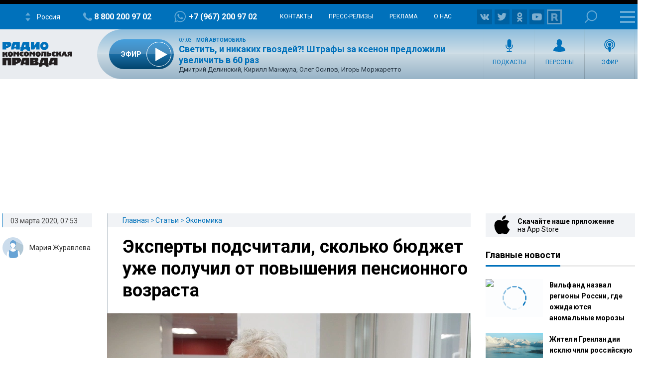

--- FILE ---
content_type: text/html; charset=UTF-8
request_url: https://radiokp.ru/eksperty-podschitali-skolko-byudzhet-uzhe-poluchil-ot-povysheniya-pensionnogo-vozrasta_nid13185_au1914au
body_size: 45110
content:
<!DOCTYPE html><html lang="ru" dir="ltr" prefix="og: https://ogp.me/ns#"><head><meta charset="utf-8" /><script>!function(f,b,e,v,n,t,s){if(f.fbq)return;n=f.fbq=function(){n.callMethod?n.callMethod.apply(n,arguments):n.queue.push(arguments)};if(!f._fbq)f._fbq=n;n.push=n;n.loaded=!0;n.version='2.0';  n.queue=[];t=b.createElement(e);t.async=!0;t.src=v;s=b.getElementsByTagName(e)[0];s.parentNode.insertBefore(t,s)}(window, document,'script','https://connect.facebook.net/en_US/fbevents.js');fbq('init', '306574247015413');fbq('track', 'PageView');</script><meta name="description" content="На сокращении количества выходящих на отдых россиян казна сэкономила уже 20 миллиардов рублей. Отмечается, что эффект от нововведения появился на год раньше, чем прогнозировалось." /><meta name="abstract" content="На сокращении количества выходящих на отдых россиян казна сэкономила уже 20 миллиардов рублей. Отмечается, что эффект от нововведения появился на год раньше, чем прогнозировалось." /><meta name="keywords" content="Экономика,Выход на пенсию,Пенсионная система,Пенсия," /><link rel="canonical" href="https://radiokp.ru/eksperty-podschitali-skolko-byudzhet-uzhe-poluchil-ot-povysheniya-pensionnogo-vozrasta_nid13185_au1914au" /><meta name="robots" content="index, follow" /><link rel="shortlink" href="https://radiokp.ru/node/13185" /><link rel="image_src" href="https://radiokp.ru/sites/default/files/styles/kp_670_446/public/2020-03/2796303kggq.webp?itok=l_p4T654" /><meta name="rights" content="Радио Комсомольская Правда" /><meta property="og:site_name" content="RKP" /><meta property="og:type" content="article" /><meta property="og:url" content="https://radiokp.ru/eksperty-podschitali-skolko-byudzhet-uzhe-poluchil-ot-povysheniya-pensionnogo-vozrasta_nid13185_au1914au" /><meta property="og:title" content="Эксперты подсчитали, сколько бюджет уже получил от повышения пенсионного возраста" /><meta property="og:description" content="На сокращении количества выходящих на отдых россиян казна сэкономила уже 20 миллиардов рублей. Отмечается, что эффект от нововведения появился на год раньше, чем прогнозировалось." /><meta property="og:image" content="https://radiokp.ru/sites/default/files/styles/kp_670_446/public/2020-03/2796303kggq.webp?itok=l_p4T654" /><meta property="og:image:url" content="https://radiokp.ru/sites/default/files/styles/kp_670_446/public/2020-03/2796303kggq.webp?itok=l_p4T654" /><meta property="og:image:type" content="image/jpeg" /><meta property="og:image:width" content="670" /><meta property="og:image:height" content="446" /><meta property="og:image:alt" content="Пенсионная реформа начала приносить деньги на год раньше прогноза" /><meta property="og:locale" content="ru_RU" /><meta property="article:author" content="Мария Журавлева" /><meta property="article:section" content="Экономика" /><meta property="article:tag" content="Экономика" /><meta property="article:tag" content="Выход на пенсию" /><meta property="article:tag" content="Пенсионная система" /><meta property="article:tag" content="Пенсия" /><meta property="article:tag" content="" /><meta property="article:published_time" content="2020-03-03T07:53:42+03:00" /><meta property="article:modified_time" content="2020-08-18T17:40:01+03:00" /><meta name="dcterms.title" content="Пенсионная реформа начала приносить деньги на год раньше прогноза" /><meta name="dcterms.creator" content="Мария Журавлева" /><meta name="dcterms.description" content="На сокращении количества выходящих на отдых россиян казна сэкономила уже 20 миллиардов рублей. Отмечается, что эффект от нововведения появился на год раньше, чем прогнозировалось." /><meta name="dcterms.publisher" content="Радио Комсомольская Правда" /><meta name="dcterms.date" content="2020-03-03T07:53:42+03:00" /><meta name="dcterms.type" content="Text" /><meta name="dcterms.identifier" content="https://radiokp.ru/node/13185" /><meta name="dcterms.language" content="ru" /><meta name="twitter:card" content="summary" /><meta name="twitter:site" content="@radio_kp" /><meta name="twitter:title" content="Пенсионная реформа начала приносить деньги на год раньше прогноза" /><meta name="twitter:description" content="На сокращении количества выходящих на отдых россиян казна сэкономила уже 20 миллиардов рублей. Отмечается, что эффект от нововведения появился на год раньше, чем прогнозировалось." /><meta name="twitter:image:alt" content="Пенсионная реформа начала приносить деньги на год раньше прогноза" /><meta name="twitter:image" content="https://radiokp.ru/sites/default/files/styles/kp_670_446/public/2020-03/2796303kggq.webp?itok=l_p4T654" /><meta name="twitter:app:country" content="ru" /><meta name="twitter:app:name:iphone" content="Радио «Комсомольская правда»" /><meta name="twitter:app:id:iphone" content="id588720765" /><meta name="twitter:app:name:ipad" content="Радио «Комсомольская правда»" /><meta name="twitter:app:id:ipad" content="id588720765" /><meta name="twitter:app:name:googleplay" content="Радио «Комсомольская правда»" /><meta name="twitter:app:id:googleplay" content="ru.eastbanctech.kptv" /><meta name="wmail-verification" content="4657b20e2ad9ecdb6dfbb66a2b92128d" /><meta name="google-site-verification" content="2aNHzSxtrbstSe2owUONwmKlj6BZA8UZ-yJYGS0YwX8" /><meta name="audience" content="all" /><meta name="thumbnail" content="https://radiokp.ru/sites/default/files/styles/kp_670_446/public/2020-03/2796303kggq.webp?itok=l_p4T654" /><meta name="Generator" content="Drupal 10 (https://www.drupal.org)" /><meta name="MobileOptimized" content="width" /><meta name="HandheldFriendly" content="true" /><meta name="viewport" content="width=device-width, initial-scale=1.0" /><meta name="amp-experiments-opt-in" content="amp-next-page" /><meta name="page-update-date-time" content="2026-01-21-10-41-42" /><meta name="apple-mobile-web-app-title" content="Radiokp.ru" /><meta name="application-name" content="Radiokp.ru" /><meta name="msapplication-TileColor" content="#ffffff" /><meta name="msapplication-TileImage" content="/modules/custom/dna_kpradio/modules/kp_favicon/img/mstile-144x144.png?v=1.1" /><meta name="theme-color" content="#ffffff" /><link rel="preconnect" href="https://www.facebook.com" /><link rel="preconnect" href="https://top-fwz1.mail.ru" /><link rel="preconnect" href="https://cdn.jsdelivr.net" /><link rel="preconnect" href="https://z.moatads.com" /><link rel="preconnect" href="https://www.tns-counter.ru" /><link rel="preconnect" href="https://fonts.gstatic.com" /><link rel="preconnect" href="https://adservice.google.com.ua" /><script>!function(){var t=document.createElement("script");t.type="text/javascript",t.async=!0,t.src='https://vk.com/js/api/openapi.js?169',t.onload=function(){VK.Retargeting.Init("VK-RTRG-1451862-fCqKi"),VK.Retargeting.Hit()},document.head.appendChild(t)}();</script><link rel="icon" href="/modules/custom/dna_kpradio/modules/kp_favicon/img/favicon.ico" type="image/vnd.microsoft.icon" /><link rel="apple-touch-icon" sizes="180x180" href="/modules/custom/dna_kpradio/modules/kp_favicon/img/apple-touch-icon.png?v=1.1" /><link rel="icon" type="image/png" sizes="32x32" href="/modules/custom/dna_kpradio/modules/kp_favicon/img/favicon-32x32.png?v=1.1" /><link rel="icon" type="image/png" sizes="194x194" href="/modules/custom/dna_kpradio/modules/kp_favicon/img/favicon-194x194.png?v=1.1" /><link rel="icon" type="image/png" sizes="192x192" href="/modules/custom/dna_kpradio/modules/kp_favicon/img/favicon-192x192.png?v=1.1" /><link rel="icon" type="image/png" sizes="16x16" href="/modules/custom/dna_kpradio/modules/kp_favicon/img/favicon-16x16.png?v=1.1" /><link rel="manifest" href="/site.webmanifest" /><link rel="mask-icon" href="/modules/custom/dna_kpradio/modules/kp_favicon/img/safari-pinned-tab.svg?v=1.1" color="#0071bb" /><link rel="amphtml" href="https://radiokp.ru/eksperty-podschitali-skolko-byudzhet-uzhe-poluchil-ot-povysheniya-pensionnogo-vozrasta_nid13185_au1914au/amp" /><title>Пенсионная реформа начала приносить деньги на год раньше прогноза</title><link rel="stylesheet" media="all" href="/sites/default/files/css/css_z0DQmnnfWDA6-KUktObsO5xOt4zH2ewK4qqZSHKmqyQ.css?delta=0&amp;language=ru&amp;theme=kp&amp;include=[base64]" /><link rel="stylesheet" media="all" href="https://fonts.googleapis.com/css?family=PT+Serif:400,400i,700,700i&amp;display=swap&amp;subset=cyrillic" /><link rel="stylesheet" media="all" href="https://fonts.googleapis.com/css?family=Roboto:400,700&amp;display=swap&amp;subset=cyrillic" /><link rel="stylesheet" media="all" href="/sites/default/files/css/css_bRLvHUt74CFZWZ_5C2kKMI-O6GKY23iYQqhcWgJaKWM.css?delta=3&amp;language=ru&amp;theme=kp&amp;include=[base64]" /><script type="application/json" data-drupal-selector="drupal-settings-json">{"path":{"baseUrl":"\/","pathPrefix":"","currentPath":"node\/13185","currentPathIsAdmin":false,"isFront":false,"currentLanguage":"ru","currentQuery":{"_wrapper_format":"html"}},"pluralDelimiter":"\u0003","suppressDeprecationErrors":true,"vue_tag_id_prefix":"vuetag","vue_tag_css_class_name":"vue-tag","ExcludeAdvNids":{"1571085":"590007","1571087":"595782","1571089":"601014","1416810":"606267","1416813":"606270","1419177":"606807","1421028":"607836","1423727":"608232","1424983":"609581","1424985":"609583","1439377":"614981","1473225":"627367","1494539":"635449","1494541":"635451","1495079":"635453","1494545":"635455","1495081":"635457","1495083":"635459","1495085":"635461","1495087":"635657","1513259":"642513","1513851":"642847","1513853":"642849","1513855":"642851","1530293":"649685","1530307":"649699","1530405":"649729","1530573":"649791","1530589":"649797","1530591":"649799","1530593":"649801","1530607":"649811","1530665":"649831","1530663":"649833","1530709":"649839","1530713":"649843","1530755":"649853","1530965":"649945","1540109":"653413","1540591":"654015","1540173":"654017","1540589":"654213","1541093":"654469","1542197":"654481","1541711":"654653","1550329":"658255","1556243":"660751","1562107":"663363","1562759":"663709","1562605":"663711","1562607":"663713","1562609":"663715","1562613":"663717","1562619":"663719","1562621":"663721","1562623":"663723","1562625":"663725","1562627":"663727","1565827":"664895","1565831":"665067","1565869":"665091","1572081":"667753","1583181":"672123","1583185":"672125","1586841":"673409","1607511":"681469","1665753":"682963","1616105":"684851","1635465":"692593","1678845":"709905","1702619":"720569","1726372":"730772","1726374":"730773","1729587":"732310","1729671":"732358","1729672":"732359","1729673":"732360","1729694":"732367","1729708":"732374","1729822":"732375","1729721":"732382","1729723":"732383","1729819":"732421","1729863":"732437","1730146":"732576","1730171":"732586","1730188":"732588","1730207":"732605","1730208":"732606","1730364":"732685","1730384":"732694","1730385":"732695","1730388":"732697","1730520":"732705","1730575":"732787","1730754":"732869","1730835":"732911","1730971":"732971","1731118":"733012","1731140":"733024","1731142":"733026","1731244":"733085","1731262":"733098","1731315":"733128","1731317":"733130","1731319":"733131","1731320":"733132","1731321":"733133","1731324":"733135","1731341":"733144","1731494":"733150","1731503":"733225","1731535":"733243","1731687":"733320","1731781":"733361","1731883":"733415","1731885":"733416","1731934":"733443","1732685":"733822","1732739":"733835","1732773":"733849","1732776":"733852","1732777":"733853","1732780":"733855","1732782":"733857","1732787":"733861","1732866":"733904","1732964":"733942","1732995":"733958","1733408":"734163","1733598":"734250","1734151":"734474","1734172":"734488","1734214":"734497","1734238":"734507","1734392":"734523","1734438":"734608","1734593":"734679","1734603":"734688","1734625":"734701","1734775":"734788","1734890":"734843","1734891":"734844","1734953":"734864","1735115":"734943","1735225":"734991","1735405":"735086","1735819":"735280","1735827":"735285","1735865":"735306","1735866":"735307","1735876":"735313","1735877":"735314","1735878":"735315","1735884":"735319","1736056":"735398","1736106":"735426","1736114":"735431","1736387":"735536","1736625":"735643","1736795":"735725","1736843":"735743","1736860":"735751","1736967":"735802","1737022":"735822","1737023":"735823","1737081":"735854","1737077":"735856","1737088":"735861","1737101":"735867","1737102":"735868","1737206":"735924","1737261":"735947","1737309":"735968","1737783":"736175","1737789":"736179","1738202":"736385","1738193":"736386","1738200":"736390","1738201":"736391","1738277":"736434","1738336":"736452","1738364":"736469","1738385":"736476","1738391":"736480","1738411":"736493","1738651":"736611","1738697":"736620","1738706":"736626","1738708":"736628","1740560":"736629","1738822":"736697","1738856":"736712","1738882":"736732","1738884":"736734","1739205":"736878","1739219":"736887","1739364":"736959","1739409":"736986","1739632":"737078","1739682":"737105","1739722":"737129","1739885":"737204","1739912":"737222","1739919":"737227","1740090":"737300","1740138":"737305","1740099":"737307","1743111":"737327","1740154":"737332","1740155":"737333","1740317":"737416","1740320":"737417","1740326":"737422","1740328":"737424","1740341":"737431","1740531":"737514","1740571":"737531","1740804":"737615","1740869":"737645","1740918":"737668","1741061":"737742","1741074":"737747","1741085":"737755","1741087":"737757","1741262":"737845","1741284":"737857","1741331":"737874","1741503":"737944","1741536":"737962","1741546":"737969","1741704":"737970","1741548":"737971","1741549":"737972","1741703":"738039","1741711":"738044","1741718":"738050","1741743":"738065","1741749":"738069","1742007":"738183","1742043":"738202","1742046":"738204","1742176":"738270","1742221":"738280","1742243":"738286","1742244":"738287","1742246":"738289","1742253":"738292","1742303":"738327","1742433":"738381","1742636":"738470","1743120":"738684","1743122":"738686","1743304":"738770","1743699":"738971","1744141":"739169","1744154":"739178","1744165":"739185","1744282":"739257","1744292":"739263","1744446":"739347","1744471":"739363","1744473":"739365","1744583":"739431","1744628":"739451","1744636":"739456","1744637":"739457","1744638":"739458","1744712":"739499","1744753":"739526","1744775":"739540","1744803":"739556","1744805":"739558","1744977":"739629","1745021":"739654","1745060":"739683","1745171":"739746","1745192":"739756","1745204":"739764","1745333":"739838","1745363":"739851","1745365":"739853","1745450":"739899","1745538":"739952","1745923":"740146","1746034":"740176","1746315":"740300","1746537":"740339","1746533":"740408","1746538":"740409","1746619":"740457","1746921":"740608","1747172":"740695","1747578":"740885","1747581":"740887","1747714":"740970","1748305":"741225","1748633":"741370","1748650":"741378","1748899":"741498","1749103":"741590","1749106":"741591","1749136":"741604","1749162":"741615","1749163":"741616","1749164":"741617","1749396":"741707","1749526":"741777","1749527":"741778","1749724":"741779","1749750":"741880","1749758":"741884","1750271":"742107","1750437":"742186","1750593":"742272","1750618":"742283","1751019":"742395","1750840":"742399","1750845":"742401","1751821":"742848","1752817":"743306","1752816":"743307","1752912":"743344","1753374":"743567","1753395":"743578","1753402":"743581","1753561":"743661","1753575":"743668","1753743":"743752","1753792":"743767","1753799":"743772","1753800":"743773","1753802":"743774","1753939":"743844","1754495":"744082","1754498":"744083","1754525":"744093","1754531":"744095","1754538":"744099","1754540":"744100","1754876":"744272","1755111":"744278","1754893":"744279","1754894":"744280","1754897":"744282","1755131":"744386","1755132":"744388","1755538":"744576","1755866":"744728","1756046":"744824","1756253":"744923","1756256":"744925","1756745":"745138","1757033":"745288","1757152":"745334","1757156":"745338","1757259":"745385","1757351":"745440","1757356":"745444","1757873":"745662","1758459":"745947","1758630":"746047","1759148":"746258","1759157":"746265","1759537":"746447","1759801":"746591","1760160":"746773","1760496":"746963","1760521":"746979","1761627":"747469","1761628":"747470","1762315":"747793","1762502":"747874","1762503":"747875","1763359":"748265","1763533":"748353","1763707":"748440","1763713":"748443","1764256":"748684","1764431":"748766","1764650":"748864","1764859":"748970","1765576":"749286","1765986":"749465","1765990":"749468","1766693":"749770","1767047":"749916","1767627":"750162","1768043":"750352","1768407":"750512","1769129":"750824","1769500":"750988","1770532":"751378","1770975":"751570","1770989":"751581","1771458":"751812","1771463":"751816","1771939":"752036","1772093":"752121","1772328":"752194","1772478":"752274","1772481":"752277","1773338":"752677","1773509":"752755","1773511":"752757","1773998":"752985","1774732":"753219","1776077":"753951","1776376":"754107","1776387":"754113","1777229":"754507","1777448":"754618","1777462":"754622","1777970":"754838","1777976":"754842","1778308":"755018","1778310":"755020","1778481":"755117","1778944":"755326","1778945":"755327","1779302":"755505","1779458":"755579","1779464":"755581","1779972":"755809","1780293":"755986","1780437":"756070","1780633":"756173","1780999":"756299","1781196":"756407","1781203":"756412","1781519":"756573","1782707":"757061","1782879":"757154","1783025":"757206","1783568":"757468","1783732":"757548","1783962":"757656","1784425":"757861","1784430":"757865","1784785":"758043","1784789":"758045","1785500":"758376","1785503":"758378","1785905":"758566","1786088":"758661","1786438":"758810","1786829":"758998","1787234":"759161","1788103":"759554","1788430":"759712","1788609":"759800","1789039":"759997","1789573":"760257","1790629":"760739","1790630":"760740","1791373":"761065","1791556":"761181","1791766":"761275","1792231":"761481","1792612":"761671","1793132":"761869","1793289":"761942","1793666":"762110","1793671":"762112","1794149":"762346","1794710":"762607","1795749":"763123","1796413":"763447","1796745":"763614","1796758":"763622","1797324":"763892","1797460":"763969","1797653":"764062","1798985":"764722","1798986":"764724","1799525":"764997","1799535":"764998"},"LiveInternetID":";kp\/radiokpru","GoogleAnalyticsMainID":"UA-172431152-36","YandexMetricaID":"54907519","kp":{"data":{"unionRadio_4da3f4bc-6107-42f6-9242-d1cb2957d8f3":{"stream_url":"http:\/\/souz.hostingradio.ru\/souz128.mp3"},"unionRadio_b6117fa6-6053-4104-a9c0-fd9b23cb1b6f":{"stream_url":"http:\/\/souz.hostingradio.ru\/souz128.mp3"}}},"dnaAdfoxGlobal":{"hide_adfox":0,"owner_id":"320712","timeout":"1200","header_bidding":{"sizes":"","adfox_namename":"1848307","adfox_roden-media":"3174555","betweenDigital":"1175055","criteo":"1175045","myTarget":"1175058","otm":"1408885","relap":"1743505"},"head_banner_for_head_height":"_none","syncPixels":{"mob":[],"pc":[]}},"dnaAdfox":{"adf-300600-2-d":{"enabled":1,"place_id":"adf-300600-2-d","screen":{"ge":"730"},"size":{"width":"300","height":"600"},"hb_enable":1,"overflow_hidden_enable":1,"banner":{"url":"","image":[]},"owner_id":"320712","params":{"pp":"h","ps":"dmss","p2":"gngw"},"header_bidding":{"sizes":[["300","600"]]},"adv_id":"37b0dbdc-5ab7-4b1b-b85c-b237da3fe650"},"adf-300600-1-d":{"enabled":1,"place_id":"adf-300600-1-d","screen":{"ge":"730"},"size":{"width":"300","height":"600"},"hb_enable":1,"overflow_hidden_enable":1,"banner":{"url":"","image":[]},"owner_id":"320712","params":{"pp":"g","ps":"dmss","p2":"gmzl"},"header_bidding":{"sizes":[["300","600"],["240","400"]],"adfox_namename":{"p1":"coccq","p2":"hajj"},"adfox_roden-media":{"p1":"ddbvq","p2":"emwl"}},"adv_id":"77b7a74a-9f69-47cd-83c2-bf8361a181ba"},"adf-tgb":{"enabled":1,"place_id":"adf-tgb","screen":{"ge":"940"},"size":{"width":"300","height":"330"},"overflow_hidden_enable":1,"banner":{"url":"","image":[]},"owner_id":"320712","params":{"pp":"g","ps":"dmss","p2":"gtyh"},"header_bidding":[],"adv_id":"fbdccd76-34f6-4ce6-b76a-6795a32f517d"},"adf-news-6-m":{"enabled":1,"place_id":"adf-news-6-m","screen":{"le":"729"},"size":[],"style":".smi24__auto {width: 100%;}\r\n\u003Ediv {width: 100%;}","overflow_hidden_enable":1,"banner":{"url":"","image":[]},"owner_id":"320712","params":{"pp":"g","ps":"dmtq","p2":"hfil"},"header_bidding":[],"adv_id":"fd9f24ed-965f-4fe3-ada8-71e6f9d82522"},"adf-news-6-d":{"enabled":1,"place_id":"adf-news-6-d","screen":{"ge":"1024"},"size":[],"style":".smi24__auto {width: 100%;}\r\n\u003Ediv {width: 100%;}","overflow_hidden_enable":1,"banner":{"url":"","image":[]},"owner_id":"320712","params":{"pp":"g","ps":"dmss","p2":"hfii"},"header_bidding":[],"adv_id":"1a235899-d606-4388-b9b4-c3c954d41528"},"adf-fullscreen-mobile":{"enabled":1,"place_id":"adf-fullscreen-mobile","screen":{"le":"729"},"size":[],"overflow_hidden_enable":1,"banner":{"url":"","image":[]},"owner_id":"320712","params":{"pp":"g","ps":"dmtq","p2":"gzcz"},"timeout":"1000","header_bidding":[],"adv_id":"5299271c-b1d3-45a0-9429-cb069c7b1c7d"},"adf-news-5-m":{"enabled":1,"place_id":"adf-news-5-m","screen":{"le":"729"},"size":{"height":"280"},"style":"{ display: block; }","hb_enable":1,"overflow_hidden_enable":1,"banner":{"url":"","image":[]},"owner_id":"320712","params":{"pp":"i","ps":"dmtq","p2":"gqif"},"header_bidding":[],"adv_id":"bcc12b85-45f8-4fed-9f76-5a5b53823f7e"},"adf-news-5-d":{"enabled":1,"place_id":"adf-news-5-d","screen":{"ge":"730"},"size":{"height":"410"},"style":"{ display: inherit; }","hb_enable":1,"overflow_hidden_enable":1,"margin_0auto_enable":1,"banner":{"url":"","image":[]},"owner_id":"320712","params":{"pp":"h","ps":"dmss","p2":"gmzo"},"header_bidding":{"sizes":[["728","90"]],"adfox_roden-media":{"p1":"ddfiv","p2":"hiuu"}},"adv_id":"2add8d38-fb10-41b2-af7b-e26b9d39a3a2"},"adf-160600-d":{"enabled":1,"place_id":"adf-160600-d","screen":{"ge":"1270"},"size":{"width":"160","height":"600"},"overflow_hidden_enable":1,"owner_id":"320712","params":{"pp":"g","ps":"dmss","p2":"guwu"},"adv_id":"5998a08f-3a51-4b30-a7c7-c5235e01ddac"},"adf-news-1-m":{"enabled":1,"place_id":"adf-news-1-m","screen":{"le":"729"},"size":{"height":"280"},"hb_enable":1,"overflow_hidden_enable":1,"margin_0auto_enable":1,"banner":{"url":"","image":[]},"owner_id":"320712","params":{"pp":"g","ps":"dmtq","p2":"gmzp"},"header_bidding":{"sizes":[["300","250"]],"adfox_namename":{"p1":"cnxbr","p2":"hajj"},"adfox_roden-media":{"p1":"cumpw","p2":"hfiu"}},"adv_id":"7dc359d7-e637-49a9-a71e-07e81f976dbb"},"adf-news-1-d":{"enabled":1,"place_id":"adf-news-1-d","screen":{"ge":"730"},"size":{"width":"970","height":"250"},"style":"{display: flex; justify-content: center; margin-bottom: 20px;}","hb_enable":1,"overflow_hidden_enable":1,"margin_0auto_enable":1,"banner":{"url":"","image":[]},"owner_id":"320712","params":{"pp":"g","ps":"dmss","p2":"gmzq"},"header_bidding":{"sizes":[["970","250"]],"adfox_roden-media":{"p1":"dedpd","p2":"hfln"}},"adv_id":"e4dcc434-2acd-4915-b37d-71f448b25be7"}},"nid_post-dozagruzka":"13185","dozagruzka_node_stat_post-dozagruzka":"\/rest\/post-node-stat\/13185","dozagruzka_main_tags_url_post-dozagruzka":"\/rest\/post-dozagruzka-main\/13185\/tags","dozagruzka_main_section_url_post-dozagruzka":"\/rest\/post-dozagruzka-main\/13185\/section","dozagruzka_bonus_url_post-dozagruzka":"\/rest\/post-dozagruzka-bonus\/13185\/","additional_loading_url_post-dozagruzka":"\/rest\/post-additional-loading\/13185\/%page%\/","promotion_url_post-dozagruzka":"\/dna-promotion\/ajax\/update-position","promotion_post_post-dozagruzka":"\/rest\/post-dozagruzka-promo\/13185\/","promotion_post_position_post-dozagruzka":"","adfox_position_post-dozagruzka":"3","adfox_pc_post-dozagruzka":"","adfox_mobile_post-dozagruzka":"","ads_after_item_post-dozagruzka":"3","ads_block_post-dozagruzka":"{\u0022containerId\u0022:\u0022adf-widget-desktop\u0022,\u0022ownerId\u0022:\u0022320712\u0022,\u0022params\u0022:{\u0022pp\u0022:\u0022g\u0022,\u0022ps\u0022:\u0022dmss\u0022,\u0022p2\u0022:\u0022huhx\u0022},\u0022screen\u0022:{\u0022ge\u0022:\u0022730\u0022,\u0022le\u0022:\u0022\u0022}}","ads_block_mobile_post-dozagruzka":"{\u0022containerId\u0022:\u0022adf-widget-mobile\u0022,\u0022ownerId\u0022:\u0022320712\u0022,\u0022params\u0022:{\u0022pp\u0022:\u0022g\u0022,\u0022ps\u0022:\u0022dmtq\u0022,\u0022p2\u0022:\u0022huhw\u0022},\u0022screen\u0022:{\u0022ge\u0022:\u0022\u0022,\u0022le\u0022:\u0022729\u0022}}","post_persons_list":[],"all_link":"\/people","post_kp_links":[{"title":"\u0414\u0430\u043d\u0438\u044f \u043f\u0435\u0440\u0435\u0431\u0440\u043e\u0441\u0438\u043b\u0430 \u0432 \u0413\u0440\u0435\u043d\u043b\u0430\u043d\u0434\u0438\u044e \u0434\u043e\u043f\u043e\u043b\u043d\u0438\u0442\u0435\u043b\u044c\u043d\u044b\u0439 \u0432\u043e\u0435\u043d\u043d\u044b\u0439 \u043a\u043e\u043d\u0442\u0438\u043d\u0433\u0435\u043d\u0442, \u0430 \u0422\u0440\u0430\u043c\u043f \u043e\u0431\u0441\u0443\u0434\u0438\u0442 \u0432 \u0414\u0430\u0432\u043e\u0441\u0435 \u043f\u043e\u043a\u0443\u043f\u043a\u0443 \u043e\u0441\u0442\u0440\u043e\u0432\u0430","link":"https:\/\/www.kp.ru\/daily\/27751\/5198942\/"},{"title":"\u0416\u0435\u043d\u0430 \u041b\u0435\u043d\u0438\u043d\u0430 \u043d\u0435 \u043c\u043e\u0433\u043b\u0430 \u0445\u043e\u0434\u0438\u0442\u044c \u0432 \u041c\u0430\u0432\u0437\u043e\u043b\u0435\u0439: \u00ab\u0412\u0441\u0435 \u0433\u043e\u0432\u043e\u0440\u0438\u043b\u0438: \u0434\u0440\u0443\u0433, \u0441\u043e\u0440\u0430\u0442\u043d\u0438\u043a. \u0410 \u044f \u0435\u0433\u043e \u2014 \u043b\u044e\u0431\u0438\u043b\u0430!\u00bb","link":"https:\/\/www.kp.ru\/daily\/27751\/5198694\/"},{"title":"\u0422\u043e\u043f \u043a\u0443\u043b\u044c\u0442\u043e\u0432\u044b\u0445 \u043f\u043b\u0430\u0442\u044c\u0435\u0432 \u0412\u0430\u043b\u0435\u043d\u0442\u0438\u043d\u043e \u0413\u0430\u0440\u0430\u0432\u0430\u043d\u0438: \u0441\u0432\u0430\u0434\u0435\u0431\u043d\u044b\u0439 \u043e\u0431\u0440\u0430\u0437 \u0434\u043b\u044f \u041a\u0435\u043d\u043d\u0435\u0434\u0438, \u0441\u043c\u0435\u043b\u043e\u0435 \u00ab\u043c\u0438\u043d\u0438\u00bb \u0434\u043b\u044f \u043f\u0440\u0438\u043d\u0446\u0435\u0441\u0441\u044b \u0414\u0438\u0430\u043d\u044b \u0438 \u043d\u0430\u0440\u044f\u0434 \u0434\u043b\u044f \u043b\u044e\u0431\u0438\u043c\u043e\u0439 \u0412\u043e\u0434\u044f\u043d\u043e\u0432\u043e\u0439","link":"https:\/\/www.kp.ru\/daily\/27751\/5198621\/"}],"tinySlider":{"tiny-slider-ev1qdsl1":{"navPosition":"bottom","lazyload":true,"autoHeight":true,"mouseDrag":true,"swipeAngle":false,"speed":400}},"kpRadioPlayer":[],"isProduction":1,"radioStations":{"cities":[{"fm":"","tid":"11973","low":"https:\/\/kpradio.hostingradio.ru:8000\/russia.radiokp64.mp3","high":"https:\/\/kpradio.hostingradio.ru:8000\/russia.radiokp128.mp3","city":"\u0420\u043e\u0441\u0441\u0438\u044f","site":"https:\/\/www.msk.kp.ru\/radio\/","phone":"8-800-200-97-02","viber":"+7 (967) 200-97-02","alias":"","whatsapp":"+7 (967) 200-97-02","podcasts":"https:\/\/www.msk.kp.ru\/radio\/rss\/program","schedule":"\/rss\/11973\/player","schedule_default":"\/rss\/11973\/player-default","fb":null,"vk":"https:\/\/vk.com\/radiokp","ok":"https:\/\/ok.ru\/radiokp","twitter":null,"rutube":"https:\/\/rutube.ru\/u\/radiokp\/","youtube":null,"instagram":null},{"fm":"89.1","tid":"20849","low":"https:\/\/kpradio.hostingradio.ru:8000\/astrakhan.radiokp32.mp3?radiostatistica=radiokp.ru","high":"https:\/\/kpradio.hostingradio.ru:8000\/astrakhan.radiokp64.mp3?radiostatistica=radiokp.ru","city":"\u0410\u0441\u0442\u0440\u0430\u0445\u0430\u043d\u044c","site":"https:\/\/www.msk.kp.ru\/radio\/","phone":"","viber":"","alias":"\/astrakhan","whatsapp":"","podcasts":"https:\/\/www.msk.kp.ru\/radio\/rss\/program","schedule":"\/rss\/20849\/player","schedule_default":"\/rss\/20849\/player-default","fb":null,"vk":"https:\/\/vk.com\/radiokp","ok":"https:\/\/ok.ru\/radiokp","twitter":null,"rutube":"https:\/\/rutube.ru\/u\/radiokp\/","youtube":null,"instagram":null,"fm_svg":[{"class":"numeric-all numeric-8"},{"class":"numeric-all numeric-9"},{"class":"numeric-all numeric-point"},{"class":"numeric-all numeric-1"}]},{"fm":"105.3","tid":"11975","low":"https:\/\/kpradio.hostingradio.ru:8000\/abakan.radiokp32.mp3?radiostatistica=radiokp.ru","high":"https:\/\/kpradio.hostingradio.ru:8000\/abakan.radiokp64.mp3?utm_source=radiokp.ru","city":"\u0410\u0431\u0430\u043a\u0430\u043d","site":"https:\/\/www.msk.kp.ru\/radio\/","phone":"+7 (3902) 222-702","viber":"","alias":"\/abakan","whatsapp":"","podcasts":"https:\/\/www.msk.kp.ru\/radio\/rss\/program","schedule":"\/rss\/11975\/player","schedule_default":"\/rss\/11975\/player-default","fb":null,"vk":"https:\/\/vk.com\/radiokp","ok":"https:\/\/ok.ru\/radiokp","twitter":null,"rutube":"https:\/\/rutube.ru\/u\/radiokp\/","youtube":null,"instagram":null,"fm_svg":[{"class":"numeric-all numeric-1"},{"class":"numeric-all numeric-0"},{"class":"numeric-all numeric-5"},{"class":"numeric-all numeric-point"},{"class":"numeric-all numeric-3"}]},{"fm":"106.8","tid":"11977","low":"https:\/\/kpradio.hostingradio.ru:8000\/barnaul.radiokp32.mp3?utm_source=radiokp.ru","high":"https:\/\/kpradio.hostingradio.ru:8000\/barnaul.radiokp64.mp3?utm_source=radiokp.ru","city":"\u0411\u0430\u0440\u043d\u0430\u0443\u043b","site":"https:\/\/www.msk.kp.ru\/radio\/","phone":"+7 (3852) 20-55-33","viber":"","alias":"\/barnaul","whatsapp":"","podcasts":"https:\/\/www.msk.kp.ru\/radio\/rss\/program","schedule":"\/rss\/11977\/player","schedule_default":"\/rss\/11977\/player-default","fb":null,"vk":"https:\/\/vk.com\/radiokp","ok":"https:\/\/ok.ru\/radiokp","twitter":null,"rutube":"https:\/\/rutube.ru\/u\/radiokp\/","youtube":"https:\/\/www.youtube.com\/channel\/UCNH5-K6_vlj2djRtmyCrITw","instagram":null,"fm_svg":[{"class":"numeric-all numeric-1"},{"class":"numeric-all numeric-0"},{"class":"numeric-all numeric-6"},{"class":"numeric-all numeric-point"},{"class":"numeric-all numeric-8"}]},{"fm":"100.6","tid":"11979","low":"https:\/\/kpradio.hostingradio.ru:8000\/blagoveshensk.radiokp32.mp3?utm_source=radiokp.ru","high":"https:\/\/kpradio.hostingradio.ru:8000\/blagoveshensk.radiokp64.mp3?utm_source=radiokp.ru","city":"\u0411\u043b\u0430\u0433\u043e\u0432\u0435\u0449\u0435\u043d\u0441\u043a","site":"https:\/\/www.msk.kp.ru\/radio\/","phone":"+7 (4162) 20-19-74","viber":"","alias":"\/blagoveschensk","whatsapp":"","podcasts":"https:\/\/www.msk.kp.ru\/radio\/rss\/program","schedule":"\/rss\/11979\/player","schedule_default":"\/rss\/11979\/player-default","fb":null,"vk":"https:\/\/vk.com\/radiokp","ok":"https:\/\/ok.ru\/radiokp","twitter":null,"rutube":"https:\/\/rutube.ru\/u\/radiokp\/","youtube":null,"instagram":null,"fm_svg":[{"class":"numeric-all numeric-1"},{"class":"numeric-all numeric-0"},{"class":"numeric-all numeric-0"},{"class":"numeric-all numeric-point"},{"class":"numeric-all numeric-6"}]},{"fm":"90.4","tid":"11981","low":"https:\/\/kpradio.hostingradio.ru:8000\/vladivostok.radiokp32.mp3?utm_source=radiokp.ru","high":"https:\/\/kpradio.hostingradio.ru:8000\/vladivostok.radiokp64.mp3?utm_source=radiokp.ru","city":"\u0412\u043b\u0430\u0434\u0438\u0432\u043e\u0441\u0442\u043e\u043a","site":"https:\/\/www.msk.kp.ru\/radio\/","phone":"+7 (423) 230-22-52","viber":"+7 (924) 000-10-03","alias":"\/vladivostok","whatsapp":"+7 (924) 000-10-03","podcasts":"https:\/\/www.msk.kp.ru\/radio\/rss\/program","schedule":"\/rss\/11981\/player","schedule_default":"\/rss\/11981\/player-default","fb":null,"vk":"https:\/\/vk.com\/radiokp","ok":"https:\/\/ok.ru\/radiokp","twitter":null,"rutube":"https:\/\/rutube.ru\/u\/radiokp\/","youtube":"https:\/\/www.youtube.com\/channel\/UCDfPA33N_ZQ0D7wmNPHvkdg\/","instagram":null,"fm_svg":[{"class":"numeric-all numeric-9"},{"class":"numeric-all numeric-0"},{"class":"numeric-all numeric-point"},{"class":"numeric-all numeric-4"}]},{"fm":"104.3","tid":"11983","low":"https:\/\/kpradio.hostingradio.ru:8000\/vladimir.radiokp32.mp3?utm_source=radiokp.ru","high":"https:\/\/kpradio.hostingradio.ru:8000\/vladimir.radiokp64.mp3?utm_source=radiokp.ru","city":"\u0412\u043b\u0430\u0434\u0438\u043c\u0438\u0440","site":"https:\/\/www.msk.kp.ru\/radio\/","phone":"+7 (492) 244-13-41","viber":"+7 (902) 889-81-55","alias":"\/vladimir","whatsapp":"+7 (902) 889-81-55","podcasts":"https:\/\/www.msk.kp.ru\/radio\/rss\/program","schedule":"\/rss\/11983\/player","schedule_default":"\/rss\/11983\/player-default","fb":null,"vk":"https:\/\/vk.com\/radiokp","ok":"https:\/\/ok.ru\/radiokp","twitter":null,"rutube":"https:\/\/rutube.ru\/u\/radiokp\/","youtube":null,"instagram":null,"fm_svg":[{"class":"numeric-all numeric-1"},{"class":"numeric-all numeric-0"},{"class":"numeric-all numeric-4"},{"class":"numeric-all numeric-point"},{"class":"numeric-all numeric-3"}]},{"fm":"96.5","tid":"11985","low":"https:\/\/kpradio.hostingradio.ru:8000\/volgograd.radiokp64.mp3?utm_source=radiokp.ru","high":"https:\/\/kpradio.hostingradio.ru:8000\/volgograd.radiokp128.mp3?utm_source=radiokp.ru","city":"\u0412\u043e\u043b\u0433\u043e\u0433\u0440\u0430\u0434","site":"https:\/\/www.msk.kp.ru\/radio\/","phone":"+7 (8442) 260-100","viber":"","alias":"\/volgograd","whatsapp":"+7 (903) 377-06-66","podcasts":"https:\/\/www.msk.kp.ru\/radio\/rss\/program","schedule":"\/rss\/11985\/player","schedule_default":"\/rss\/11985\/player-default","fb":null,"vk":"https:\/\/vk.com\/radiokp_vlg","ok":"https:\/\/ok.ru\/radiokomso","twitter":null,"rutube":"https:\/\/rutube.ru\/u\/radiokp\/","youtube":"https:\/\/www.youtube.com\/@radiokpvolgograd","instagram":null,"fm_svg":[{"class":"numeric-all numeric-9"},{"class":"numeric-all numeric-6"},{"class":"numeric-all numeric-point"},{"class":"numeric-all numeric-5"}]},{"fm":"97.2","tid":"11987","low":"https:\/\/kpradio.hostingradio.ru:8000\/vologda.radiokp32.mp3?utm_source=radiokp.ru","high":"https:\/\/kpradio.hostingradio.ru:8000\/vologda.radiokp64.mp3?utm_source=radiokp.ru","city":"\u0412\u043e\u043b\u043e\u0433\u0434\u0430","site":"https:\/\/www.msk.kp.ru\/radio\/","phone":"+7 (817) 2720-120","viber":"","alias":"\/vologda","whatsapp":"","podcasts":"https:\/\/www.msk.kp.ru\/radio\/rss\/program","schedule":"\/rss\/11987\/player","schedule_default":"\/rss\/11987\/player-default","fb":null,"vk":"https:\/\/vk.com\/radiokp","ok":"https:\/\/ok.ru\/radiokp","twitter":null,"rutube":"https:\/\/rutube.ru\/u\/radiokp\/","youtube":null,"instagram":null,"fm_svg":[{"class":"numeric-all numeric-9"},{"class":"numeric-all numeric-7"},{"class":"numeric-all numeric-point"},{"class":"numeric-all numeric-2"}]},{"fm":"97.7","tid":"11989","low":"https:\/\/kpradio.hostingradio.ru:8000\/voroneg.radiokp32.mp3?utm_source=radiokp.ru","high":"https:\/\/kpradio.hostingradio.ru:8000\/voroneg.radiokp64.mp3?utm_source=radiokp.ru","city":"\u0412\u043e\u0440\u043e\u043d\u0435\u0436","site":"https:\/\/www.msk.kp.ru\/radio\/","phone":"+7 (473) 261-11-56","viber":"","alias":"\/voronezh","whatsapp":"+7 (910) 04-02-733","podcasts":"https:\/\/www.msk.kp.ru\/radio\/rss\/program","schedule":"\/rss\/11989\/player","schedule_default":"\/rss\/11989\/player-default","fb":null,"vk":"https:\/\/vk.com\/radiokp","ok":"https:\/\/ok.ru\/radiokp","twitter":null,"rutube":"https:\/\/rutube.ru\/u\/radiokp\/","youtube":null,"instagram":null,"fm_svg":[{"class":"numeric-all numeric-9"},{"class":"numeric-all numeric-7"},{"class":"numeric-all numeric-point"},{"class":"numeric-all numeric-7"}]},{"fm":"98.2","tid":"11991","low":"https:\/\/kpradio.hostingradio.ru:8000\/donetck.radiokp32.mp3?utm_source=radiokp.ru","high":"https:\/\/kpradio.hostingradio.ru:8000\/donetck.radiokp64.mp3?utm_source=radiokp.ru","city":"\u0414\u043e\u043d\u0435\u0446\u043a","site":"https:\/\/www.msk.kp.ru\/radio\/","phone":"","viber":"","alias":"\/doneck","whatsapp":"","podcasts":"https:\/\/www.msk.kp.ru\/radio\/rss\/program","schedule":"\/rss\/11991\/player","schedule_default":"\/rss\/11991\/player-default","fb":null,"vk":"https:\/\/vk.com\/radiokp","ok":"https:\/\/ok.ru\/radiokp","twitter":null,"rutube":"https:\/\/rutube.ru\/u\/radiokp\/","youtube":null,"instagram":null,"fm_svg":[{"class":"numeric-all numeric-9"},{"class":"numeric-all numeric-8"},{"class":"numeric-all numeric-point"},{"class":"numeric-all numeric-2"}]},{"fm":"92.3","tid":"11993","low":"https:\/\/kpradio.hostingradio.ru:8000\/ekaterinburg.radiokp32.mp3?utm_source=radiokp.ru","high":"https:\/\/kpradio.hostingradio.ru:8000\/ekaterinburg.radiokp64.mp3?utm_source=radiokp.ru","city":"\u0415\u043a\u0430\u0442\u0435\u0440\u0438\u043d\u0431\u0443\u0440\u0433","site":"https:\/\/www.msk.kp.ru\/radio\/","phone":"+7 (343) 385-0-923","viber":"+7 (953) 385-0-923","alias":"\/ekaterinburg","whatsapp":"+7 (953) 385-0-923","podcasts":"https:\/\/www.msk.kp.ru\/radio\/rss\/program","schedule":"\/rss\/11993\/player","schedule_default":"\/rss\/11993\/player-default","fb":null,"vk":"https:\/\/vk.com\/radiokp","ok":"https:\/\/ok.ru\/radiokp","twitter":null,"rutube":"https:\/\/rutube.ru\/u\/radiokp\/","youtube":"https:\/\/www.youtube.com\/channel\/UC6NJJL41jjcTuvmkkCZ7DbA","instagram":null,"fm_svg":[{"class":"numeric-all numeric-9"},{"class":"numeric-all numeric-2"},{"class":"numeric-all numeric-point"},{"class":"numeric-all numeric-3"}]},{"fm":"107.6","tid":"11997","low":"https:\/\/kpradio.hostingradio.ru:8000\/igevsk.radiokp64.mp3?utm_source=radiokp.ru","high":"https:\/\/kpradio.hostingradio.ru:8000\/igevsk.radiokp128.mp3?utm_source=radiokp.ru","city":"\u0418\u0436\u0435\u0432\u0441\u043a","site":"https:\/\/www.msk.kp.ru\/radio\/","phone":"+7 (341) 294-50-94","viber":"+7 (912) 007-08-06","alias":"\/izhevsk","whatsapp":"","podcasts":"https:\/\/www.msk.kp.ru\/radio\/rss\/program","schedule":"\/rss\/11997\/player","schedule_default":"\/rss\/11997\/player-default","fb":null,"vk":"https:\/\/vk.com\/radiokp","ok":"https:\/\/ok.ru\/radiokp","twitter":null,"rutube":"https:\/\/rutube.ru\/u\/radiokp\/","youtube":"https:\/\/vk.com\/izhkp","instagram":null,"fm_svg":[{"class":"numeric-all numeric-1"},{"class":"numeric-all numeric-0"},{"class":"numeric-all numeric-7"},{"class":"numeric-all numeric-point"},{"class":"numeric-all numeric-6"}]},{"fm":"91.5","tid":"11999","low":"https:\/\/kpradio.hostingradio.ru:8000\/irkutsk.radiokp32.mp3?utm_source=radiokp.ru","high":"https:\/\/kpradio.hostingradio.ru:8000\/irkutsk.radiokp64.mp3?utm_source=radiokp.ru","city":"\u0418\u0440\u043a\u0443\u0442\u0441\u043a","site":"https:\/\/www.msk.kp.ru\/radio\/","phone":"+7 (395) 120-80-05","viber":"+7 (902) 513-85-85","alias":"\/irkutsk","whatsapp":"+7 (902) 513-85-85","podcasts":"https:\/\/www.msk.kp.ru\/radio\/rss\/program","schedule":"\/rss\/11999\/player","schedule_default":"\/rss\/11999\/player-default","fb":null,"vk":"https:\/\/vk.com\/radiokp","ok":"https:\/\/ok.ru\/radiokp","twitter":null,"rutube":"https:\/\/rutube.ru\/u\/radiokp\/","youtube":"https:\/\/www.youtube.com\/channel\/UCbAgbM8mp2KMTlBQfQC0-bg","instagram":null,"fm_svg":[{"class":"numeric-all numeric-9"},{"class":"numeric-all numeric-1"},{"class":"numeric-all numeric-point"},{"class":"numeric-all numeric-5"}]},{"fm":"98.0","tid":"85205","low":"https:\/\/kpradio.hostingradio.ru:8000\/64?radiostatistica=radiokp.ru","high":"https:\/\/kpradio.hostingradio.ru:8000\/128?radiostatistica=radiokp.ru","city":"\u041a\u0430\u0437\u0430\u043d\u044c","site":"https:\/\/www.msk.kp.ru\/radio\/","phone":"8-800-200-97-02","viber":"+7 (967) 200-97-02","alias":"\/kazan","whatsapp":"+7 (967) 200-97-02","podcasts":"https:\/\/www.msk.kp.ru\/radio\/rss\/program","schedule":"\/rss\/85205\/player","schedule_default":"\/rss\/85205\/player-default","fb":null,"vk":"https:\/\/vk.com\/radiokp","ok":"https:\/\/ok.ru\/radiokp","twitter":null,"rutube":"https:\/\/rutube.ru\/channel\/23469099\/","youtube":null,"instagram":null,"fm_svg":[{"class":"numeric-all numeric-9"},{"class":"numeric-all numeric-8"},{"class":"numeric-all numeric-point"},{"class":"numeric-all numeric-0"}]},{"fm":"107.2","tid":"12001","low":"https:\/\/kpradio.hostingradio.ru:8000\/kaliningrad.radiokp32.mp3?utm_source=radiokp.ru","high":"https:\/\/kpradio.hostingradio.ru:8000\/kaliningrad.radiokp64.mp3?utm_source=radiokp.ru","city":"\u041a\u0430\u043b\u0438\u043d\u0438\u043d\u0433\u0440\u0430\u0434","site":"https:\/\/www.msk.kp.ru\/radio\/","phone":"+7 (401) 292-10-72","viber":"+7 (963) 738-107-2","alias":"\/kaliningrad","whatsapp":"+7 (963) 738-107-2","podcasts":"https:\/\/www.msk.kp.ru\/radio\/rss\/program","schedule":"\/rss\/12001\/player","schedule_default":"\/rss\/12001\/player-default","fb":null,"vk":"https:\/\/vk.com\/radiokp","ok":"https:\/\/ok.ru\/radiokp","twitter":null,"rutube":"https:\/\/rutube.ru\/u\/radiokp\/","youtube":"https:\/\/vk.com\/kp_kaliningrad","instagram":null,"fm_svg":[{"class":"numeric-all numeric-1"},{"class":"numeric-all numeric-0"},{"class":"numeric-all numeric-7"},{"class":"numeric-all numeric-point"},{"class":"numeric-all numeric-2"}]},{"fm":"93.1","tid":"84782","low":"https:\/\/kpradio.hostingradio.ru:8000\/kaluga.radiokp64.mp3","high":"https:\/\/kpradio.hostingradio.ru:8000\/kaluga.radiokp128.mp3","city":"\u041a\u0430\u043b\u0443\u0433\u0430","site":"https:\/\/www.msk.kp.ru\/radio\/","phone":"8-800-200-97-02","viber":"","alias":"\/kaluga","whatsapp":"","podcasts":"https:\/\/www.msk.kp.ru\/radio\/rss\/program","schedule":"\/rss\/84782\/player","schedule_default":"\/rss\/84782\/player-default","fb":null,"vk":"https:\/\/vk.com\/radiokp","ok":"https:\/\/ok.ru\/radiokp","twitter":null,"rutube":"https:\/\/rutube.ru\/channel\/23469099\/","youtube":null,"instagram":null,"fm_svg":[{"class":"numeric-all numeric-9"},{"class":"numeric-all numeric-3"},{"class":"numeric-all numeric-point"},{"class":"numeric-all numeric-1"}]},{"fm":"88.3","tid":"90142","low":"https:\/\/hls-01-kpradio.hostingradio.ru\/kpradio-msk\/playlist.m3u8","high":"https:\/\/hls-01-kpradio.hostingradio.ru\/kpradio-msk\/playlist.m3u8","city":"\u041a\u0438\u0440\u043e\u0432","site":"https:\/\/www.msk.kp.ru\/radio\/","phone":"8-800-200-97-02","viber":"+7 (967) 200-97-02","alias":"\/kirov","whatsapp":"+7 (967) 200-97-02","podcasts":"https:\/\/www.msk.kp.ru\/radio\/rss\/program","schedule":"\/rss\/90142\/player","schedule_default":"\/rss\/90142\/player-default","fb":null,"vk":"https:\/\/vk.com\/radiokp","ok":"https:\/\/ok.ru\/radiokp","twitter":null,"rutube":"https:\/\/rutube.ru\/channel\/23469099\/","youtube":null,"instagram":null,"fm_svg":[{"class":"numeric-all numeric-8"},{"class":"numeric-all numeric-8"},{"class":"numeric-all numeric-point"},{"class":"numeric-all numeric-3"}]},{"fm":"94.3","tid":"90134","low":"https:\/\/hls-01-kpradio.hostingradio.ru\/kpradio-msk\/playlist.m3u8","high":"https:\/\/hls-01-kpradio.hostingradio.ru\/kpradio-msk\/playlist.m3u8","city":"\u041a\u043e\u0441\u0442\u0440\u043e\u043c\u0430","site":"https:\/\/www.msk.kp.ru\/radio\/","phone":"8-800-200-97-02","viber":"+7 (967) 200-97-02","alias":"\/kostroma","whatsapp":"+7 (967) 200-97-02","podcasts":"https:\/\/www.msk.kp.ru\/radio\/rss\/program","schedule":"\/rss\/90134\/player","schedule_default":"\/rss\/90134\/player-default","fb":null,"vk":"https:\/\/vk.com\/radiokp","ok":"https:\/\/ok.ru\/radiokp","twitter":null,"rutube":"https:\/\/rutube.ru\/channel\/23469099\/","youtube":null,"instagram":null,"fm_svg":[{"class":"numeric-all numeric-9"},{"class":"numeric-all numeric-4"},{"class":"numeric-all numeric-point"},{"class":"numeric-all numeric-3"}]},{"fm":"91.0","tid":"12005","low":"https:\/\/kpradio.hostingradio.ru:8000\/krasnodar.radiokp32.mp3?utm_source=radiokp.ru","high":"https:\/\/kpradio.hostingradio.ru:8000\/krasnodar.radiokp64.mp3?utm_source=radiokp.ru","city":"\u041a\u0440\u0430\u0441\u043d\u043e\u0434\u0430\u0440","site":"https:\/\/www.msk.kp.ru\/radio\/","phone":"+7 (861) 997-7-997","viber":"+7 (961) 590-70-90","alias":"\/krasnodar","whatsapp":"+7 (961) 590-70-90","podcasts":"https:\/\/www.msk.kp.ru\/radio\/rss\/program","schedule":"\/rss\/12005\/player","schedule_default":"\/rss\/12005\/player-default","fb":null,"vk":"https:\/\/vk.com\/radiokp","ok":"https:\/\/ok.ru\/radiokp","twitter":null,"rutube":"https:\/\/rutube.ru\/u\/radiokp\/","youtube":null,"instagram":null,"fm_svg":[{"class":"numeric-all numeric-9"},{"class":"numeric-all numeric-1"},{"class":"numeric-all numeric-point"},{"class":"numeric-all numeric-0"}]},{"fm":"107.1","tid":"12007","low":"https:\/\/kpradio.hostingradio.ru:8000\/krasnoyrsk.radiokp32.mp3?utm_source=radiokp.ru","high":"https:\/\/kpradio.hostingradio.ru:8000\/krasnoyrsk.radiokp64.mp3?utm_source=radiokp.ru","city":"\u041a\u0440\u0430\u0441\u043d\u043e\u044f\u0440\u0441\u043a","site":"https:\/\/www.msk.kp.ru\/radio\/","phone":"+7 (391) 228-08-09","viber":"+7 (391) 228-08-09","alias":"\/krasnoyarsk","whatsapp":"+7 (391) 228-08-09","podcasts":"https:\/\/www.msk.kp.ru\/radio\/rss\/program","schedule":"\/rss\/12007\/player","schedule_default":"\/rss\/12007\/player-default","fb":null,"vk":"https:\/\/vk.com\/radiokp","ok":"https:\/\/ok.ru\/radiokp","twitter":null,"rutube":"https:\/\/rutube.ru\/u\/radiokp\/","youtube":"https:\/\/www.facebook.com\/kpkrsk\/","instagram":null,"fm_svg":[{"class":"numeric-all numeric-1"},{"class":"numeric-all numeric-0"},{"class":"numeric-all numeric-7"},{"class":"numeric-all numeric-point"},{"class":"numeric-all numeric-1"}]},{"fm":"107.8","tid":"12033","low":"https:\/\/kpradio.hostingradio.ru:8000\/crimea.radiokp32.mp3?utm_source=radiokp.ru","high":"https:\/\/kpradio.hostingradio.ru:8000\/crimea.radiokp128.mp3?utm_source=radiokp.ru","city":"\u041a\u0440\u044b\u043c","site":"https:\/\/www.msk.kp.ru\/radio\/","phone":"+7 (978) 198 93 02","viber":"","alias":"\/krym","whatsapp":"","podcasts":"https:\/\/www.msk.kp.ru\/radio\/rss\/program","schedule":"\/rss\/12033\/player","schedule_default":"\/rss\/12033\/player-default","fb":null,"vk":"https:\/\/vk.com\/radiokp","ok":"https:\/\/ok.ru\/radiokp","twitter":null,"rutube":"https:\/\/rutube.ru\/u\/radiokp\/","youtube":null,"instagram":null,"fm_svg":[{"class":"numeric-all numeric-1"},{"class":"numeric-all numeric-0"},{"class":"numeric-all numeric-7"},{"class":"numeric-all numeric-point"},{"class":"numeric-all numeric-8"}]},{"fm":"105.1","tid":"90140","low":"https:\/\/hls-01-kpradio.hostingradio.ru\/kpradio-msk\/playlist.m3u8","high":"https:\/\/hls-01-kpradio.hostingradio.ru\/kpradio-msk\/playlist.m3u8","city":"\u041b\u0443\u0433\u0430\u043d\u0441\u043a","site":"https:\/\/www.msk.kp.ru\/radio\/","phone":"8-800-200-97-02","viber":"+7 (967) 200-97-02","alias":"\/lugansk","whatsapp":"+7 (967) 200-97-02","podcasts":"https:\/\/www.msk.kp.ru\/radio\/rss\/program","schedule":"\/rss\/90140\/player","schedule_default":"\/rss\/90140\/player-default","fb":null,"vk":"https:\/\/vk.com\/radiokp","ok":"https:\/\/ok.ru\/radiokp","twitter":null,"rutube":"https:\/\/rutube.ru\/channel\/23469099\/","youtube":null,"instagram":null,"fm_svg":[{"class":"numeric-all numeric-1"},{"class":"numeric-all numeric-0"},{"class":"numeric-all numeric-5"},{"class":"numeric-all numeric-point"},{"class":"numeric-all numeric-1"}]},{"fm":"97.2","tid":"91115","low":"https:\/\/hls-01-kpradio.hostingradio.ru\/kpradio-msk\/playlist.m3u8","high":"https:\/\/hls-01-kpradio.hostingradio.ru\/kpradio-msk\/playlist.m3u8","city":"\u041c\u043e\u0441\u043a\u0432\u0430","site":"https:\/\/www.msk.kp.ru\/radio\/","phone":"8-800-200-97-02","viber":"+7 (967) 200-97-02","alias":"\/moskva-0","whatsapp":"+7 (967) 200-97-02","podcasts":"https:\/\/www.msk.kp.ru\/radio\/rss\/program","schedule":"\/rss\/91115\/player","schedule_default":"\/rss\/91115\/player-default","fb":null,"vk":"https:\/\/vk.com\/radiokp","ok":"https:\/\/ok.ru\/radiokp","twitter":null,"rutube":"https:\/\/rutube.ru\/u\/radiokp\/","youtube":null,"instagram":null,"fm_svg":[{"class":"numeric-all numeric-9"},{"class":"numeric-all numeric-7"},{"class":"numeric-all numeric-point"},{"class":"numeric-all numeric-2"}]},{"fm":"92.8","tid":"12015","low":"https:\/\/kpradio.hostingradio.ru:8000\/nnovgorod.radiokp32.mp3?utm_source=radiokp.ru","high":"https:\/\/kpradio.hostingradio.ru:8000\/nnovgorod.radiokp64.mp3?utm_source=radiokp.ru","city":"\u041d\u0438\u0436\u043d\u0438\u0439 \u041d\u043e\u0432\u0433\u043e\u0440\u043e\u0434","site":"https:\/\/www.msk.kp.ru\/radio\/","phone":"+7 (831) 278-50-15","viber":"","alias":"\/nizhniy-novgorod","whatsapp":"+7 (906) 358-85-50","podcasts":"https:\/\/www.msk.kp.ru\/radio\/rss\/program","schedule":"\/rss\/12015\/player","schedule_default":"\/rss\/12015\/player-default","fb":null,"vk":"https:\/\/vk.com\/radiokp","ok":"https:\/\/ok.ru\/radiokp","twitter":null,"rutube":"https:\/\/rutube.ru\/u\/radiokp\/","youtube":null,"instagram":null,"fm_svg":[{"class":"numeric-all numeric-9"},{"class":"numeric-all numeric-2"},{"class":"numeric-all numeric-point"},{"class":"numeric-all numeric-8"}]},{"fm":"98.3","tid":"12017","low":"https:\/\/kpradio.hostingradio.ru:8000\/novosibirsk.radiokp32.mp3?utm_source=radiokp.ru","high":"https:\/\/kpradio.hostingradio.ru:8000\/novosibirsk.radiokp64.mp3?utm_source=radiokp.ru","city":"\u041d\u043e\u0432\u043e\u0441\u0438\u0431\u0438\u0440\u0441\u043a","site":"https:\/\/www.msk.kp.ru\/radio\/","phone":"+7 (383) 289-99-33","viber":"","alias":"\/novosibirsk","whatsapp":"+7 (923) 145-11-02","podcasts":"https:\/\/www.msk.kp.ru\/radio\/rss\/program","schedule":"\/rss\/12017\/player","schedule_default":"\/rss\/12017\/player-default","fb":null,"vk":"https:\/\/vk.com\/radiokp","ok":"https:\/\/ok.ru\/radiokp","twitter":null,"rutube":"https:\/\/rutube.ru\/u\/radiokp\/","youtube":null,"instagram":null,"fm_svg":[{"class":"numeric-all numeric-9"},{"class":"numeric-all numeric-8"},{"class":"numeric-all numeric-point"},{"class":"numeric-all numeric-3"}]},{"fm":"96.6","tid":"12019","low":"https:\/\/kpradio.hostingradio.ru:8000\/perm.radiokp32.mp3?utm_source=radiokp.ru","high":"https:\/\/kpradio.hostingradio.ru:8000\/perm.radiokp64.mp3?utm_source=radiokp.ru","city":"\u041f\u0435\u0440\u043c\u044c","site":"https:\/\/www.msk.kp.ru\/radio\/","phone":"+7 (342) 2-075-966","viber":"+7 (342) 2-075-966","alias":"\/perm","whatsapp":"+7 (932) 333-0-966","podcasts":"https:\/\/www.msk.kp.ru\/radio\/rss\/program","schedule":"\/rss\/12019\/player","schedule_default":"\/rss\/12019\/player-default","fb":null,"vk":"https:\/\/vk.com\/radiokp","ok":"https:\/\/ok.ru\/radiokp","twitter":null,"rutube":"https:\/\/rutube.ru\/u\/radiokp\/","youtube":"https:\/\/www.youtube.com\/channel\/UCv5qBF4ep-PXYOijNwnH16w","instagram":null,"fm_svg":[{"class":"numeric-all numeric-9"},{"class":"numeric-all numeric-6"},{"class":"numeric-all numeric-point"},{"class":"numeric-all numeric-6"}]},{"fm":"88.1","tid":"90138","low":"https:\/\/hls-01-kpradio.hostingradio.ru\/kpradio-msk\/playlist.m3u8","high":"https:\/\/hls-01-kpradio.hostingradio.ru\/kpradio-msk\/playlist.m3u8","city":"\u041f\u0435\u0442\u0440\u043e\u043f\u0430\u0432\u043b\u043e\u0432\u0441\u043a-\u041a\u0430\u043c\u0447\u0430\u0442\u0441\u043a\u0438\u0439","site":"https:\/\/www.msk.kp.ru\/radio\/","phone":"8-800-200-97-02","viber":"+7 (967) 200-97-02","alias":"\/petropavlovsk-kamchatskiy","whatsapp":"+7 (967) 200-97-02","podcasts":"https:\/\/www.msk.kp.ru\/radio\/rss\/program","schedule":"\/rss\/90138\/player","schedule_default":"\/rss\/90138\/player-default","fb":null,"vk":"https:\/\/vk.com\/radiokp","ok":"https:\/\/ok.ru\/radiokp","twitter":null,"rutube":"https:\/\/rutube.ru\/channel\/23469099\/","youtube":null,"instagram":null,"fm_svg":[{"class":"numeric-all numeric-8"},{"class":"numeric-all numeric-8"},{"class":"numeric-all numeric-point"},{"class":"numeric-all numeric-1"}]},{"fm":"89.8","tid":"12023","low":"https:\/\/kpradio.hostingradio.ru:8000\/rostov.radiokp32.mp3?utm_source=radiokp.ru","high":"https:\/\/kpradio.hostingradio.ru:8000\/rostov.radiokp64.mp3?utm_source=radiokp.ru","city":"\u0420\u043e\u0441\u0442\u043e\u0432-\u043d\u0430-\u0414\u043e\u043d\u0443","site":"https:\/\/www.msk.kp.ru\/radio\/","phone":"+7 (863) 333-25-22","viber":"","alias":"\/rostov-na-donu","whatsapp":"+7 (909) 409-0000","podcasts":"https:\/\/www.msk.kp.ru\/radio\/rss\/program","schedule":"\/rss\/12023\/player","schedule_default":"\/rss\/12023\/player-default","fb":null,"vk":"https:\/\/vk.com\/radiokp","ok":"https:\/\/ok.ru\/radiokp","twitter":null,"rutube":"https:\/\/rutube.ru\/u\/radiokp\/","youtube":"https:\/\/www.youtube.com\/channel\/UC-vTmjo6aTmuRruEplw49FQ","instagram":null,"fm_svg":[{"class":"numeric-all numeric-8"},{"class":"numeric-all numeric-9"},{"class":"numeric-all numeric-point"},{"class":"numeric-all numeric-8"}]},{"fm":"92.3","tid":"85793","low":"https:\/\/kpradio.hostingradio.ru:8000\/ryazan.radiokp64.mp3","high":"https:\/\/kpradio.hostingradio.ru:8000\/ryazan.radiokp128.mp3","city":"\u0420\u044f\u0437\u0430\u043d\u044c","site":"https:\/\/www.msk.kp.ru\/radio\/","phone":"8-800-200-97-02","viber":"","alias":"\/ryazan","whatsapp":"","podcasts":"https:\/\/www.msk.kp.ru\/radio\/rss\/program","schedule":"\/rss\/85793\/player","schedule_default":"\/rss\/85793\/player-default","fb":null,"vk":"https:\/\/vk.com\/radiokp","ok":"https:\/\/ok.ru\/radiokp","twitter":null,"rutube":"https:\/\/rutube.ru\/channel\/23469099\/","youtube":null,"instagram":null,"fm_svg":[{"class":"numeric-all numeric-9"},{"class":"numeric-all numeric-2"},{"class":"numeric-all numeric-point"},{"class":"numeric-all numeric-3"}]},{"fm":"98.2","tid":"12025","low":"https:\/\/kpradio.hostingradio.ru:8000\/samara.radiokp32.mp3?utm_source=radiokp.ru","high":"https:\/\/kpradio.hostingradio.ru:8000\/samara.radiokp64.mp3?utm_source=radiokp.ru","city":"\u0421\u0430\u043c\u0430\u0440\u0430","site":"https:\/\/www.msk.kp.ru\/radio\/","phone":"+7 (846) 212-50-50","viber":"+7 (903) 301-46-06","alias":"\/samara","whatsapp":"+7 (903) 301-46-06","podcasts":"https:\/\/www.msk.kp.ru\/radio\/rss\/program","schedule":"\/rss\/12025\/player","schedule_default":"\/rss\/12025\/player-default","fb":null,"vk":"https:\/\/vk.com\/radiokp","ok":"https:\/\/ok.ru\/radiokp","twitter":null,"rutube":"https:\/\/rutube.ru\/u\/radiokp\/","youtube":null,"instagram":null,"fm_svg":[{"class":"numeric-all numeric-9"},{"class":"numeric-all numeric-8"},{"class":"numeric-all numeric-point"},{"class":"numeric-all numeric-2"}]},{"fm":"92,0","tid":"12027","low":"https:\/\/kpradio.hostingradio.ru:8000\/spb.radiokp32.mp3?utm_source=radiokp.ru","high":"https:\/\/kpradio.hostingradio.ru:8000\/spb.radiokp64.mp3?utm_source=radiokp.ru","city":"\u0421\u0430\u043d\u043a\u0442-\u041f\u0435\u0442\u0435\u0440\u0431\u0443\u0440\u0433","site":"https:\/\/www.msk.kp.ru\/radio\/","phone":"+7 (812) 655-50-05","viber":"+7 (931) 398-92-92","alias":"\/sankt-peterburg","whatsapp":"+7 (931) 398-92-92","podcasts":"https:\/\/www.msk.kp.ru\/radio\/rss\/program","schedule":"\/rss\/12027\/player","schedule_default":"\/rss\/12027\/player-default","fb":null,"vk":"https:\/\/vk.com\/kppiter","ok":"https:\/\/ok.ru\/kppiter","twitter":null,"rutube":"https:\/\/rutube.ru\/u\/radiokp\/","youtube":"https:\/\/www.youtube.com\/channel\/UCwS1sHNftlEYWBDubEJhhHA","instagram":null,"fm_svg":[{"class":"numeric-all numeric-9"},{"class":"numeric-all numeric-2"},{"class":"numeric-all numeric-point"},{"class":"numeric-all numeric-0"}]},{"fm":"90.6","tid":"12029","low":"https:\/\/kpradio.hostingradio.ru:8000\/saratov.radiokp32.mp3?utm_source=radiokp.ru","high":"https:\/\/kpradio.hostingradio.ru:8000\/saratov.radiokp64.mp3?utm_source=radiokp.ru","city":"\u0421\u0430\u0440\u0430\u0442\u043e\u0432, \u042d\u043d\u0433\u0435\u043b\u044c\u0441","site":"https:\/\/www.msk.kp.ru\/radio\/","phone":"+7 (845) 239-73-77","viber":"","alias":"\/saratov-engels","whatsapp":"+7 (903) 328-42-21","podcasts":"https:\/\/www.msk.kp.ru\/radio\/rss\/program","schedule":"\/rss\/12029\/player","schedule_default":"\/rss\/12029\/player-default","fb":null,"vk":"https:\/\/vk.com\/radiokp","ok":"https:\/\/ok.ru\/radiokp","twitter":null,"rutube":"https:\/\/rutube.ru\/u\/radiokp\/","youtube":null,"instagram":null,"fm_svg":[{"class":"numeric-all numeric-9"},{"class":"numeric-all numeric-0"},{"class":"numeric-all numeric-point"},{"class":"numeric-all numeric-6"}]},{"fm":"87.5","tid":"26892","low":"https:\/\/kpradio.hostingradio.ru:8000\/yuzhno-sakhalinsk.radiokp32.mp3?utm_source=radiokp.ru","high":"https:\/\/kpradio.hostingradio.ru:8000\/yuzhno-sakhalinsk.radiokp64.mp3?utm_source=radiokp.ru","city":"\u0421\u0430\u0445\u0430\u043b\u0438\u043d","site":"https:\/\/www.msk.kp.ru\/radio\/","phone":"8 (4242) 515-909","viber":"","alias":"\/sakhalin","whatsapp":"8-914-74-15-909","podcasts":"https:\/\/www.msk.kp.ru\/radio\/rss\/program","schedule":"\/rss\/26892\/player","schedule_default":"\/rss\/26892\/player-default","fb":null,"vk":"https:\/\/vk.com\/radiokp","ok":"https:\/\/ok.ru\/radiokp","twitter":null,"rutube":"https:\/\/rutube.ru\/u\/radiokp\/","youtube":null,"instagram":"http:\/\/instagram.com\/kp_sakhalin","fm_svg":[{"class":"numeric-all numeric-8"},{"class":"numeric-all numeric-7"},{"class":"numeric-all numeric-point"},{"class":"numeric-all numeric-5"}]},{"fm":"107.7","tid":"12031","low":"https:\/\/kpradio.hostingradio.ru:8000\/sevastopol.radiokp64.mp3?utm_source=radiokp.ru","high":"https:\/\/kpradio.hostingradio.ru:8000\/sevastopol.radiokp128.mp3?utm_source=radiokp.ru","city":"\u0421\u0435\u0432\u0430\u0441\u0442\u043e\u043f\u043e\u043b\u044c","site":"https:\/\/www.msk.kp.ru\/radio\/","phone":"+7 (978) 349-48-98","viber":"","alias":"\/sevastopol","whatsapp":"","podcasts":"https:\/\/www.msk.kp.ru\/radio\/rss\/program","schedule":"\/rss\/12031\/player","schedule_default":"\/rss\/12031\/player-default","fb":null,"vk":"https:\/\/vk.com\/radiokp","ok":"https:\/\/ok.ru\/radiokp","twitter":null,"rutube":"https:\/\/rutube.ru\/u\/radiokp\/","youtube":null,"instagram":null,"fm_svg":[{"class":"numeric-all numeric-1"},{"class":"numeric-all numeric-0"},{"class":"numeric-all numeric-7"},{"class":"numeric-all numeric-point"},{"class":"numeric-all numeric-7"}]},{"fm":"99.0","tid":"90136","low":"https:\/\/hls-01-kpradio.hostingradio.ru\/kpradio-msk\/playlist.m3u8","high":"https:\/\/hls-01-kpradio.hostingradio.ru\/kpradio-msk\/playlist.m3u8","city":"\u0421\u043c\u043e\u043b\u0435\u043d\u0441\u043a","site":"https:\/\/www.msk.kp.ru\/radio\/","phone":"8-800-200-97-02","viber":"+7 (967) 200-97-02","alias":"\/smolensk","whatsapp":"+7 (967) 200-97-02","podcasts":"https:\/\/www.msk.kp.ru\/radio\/rss\/program","schedule":"\/rss\/90136\/player","schedule_default":"\/rss\/90136\/player-default","fb":null,"vk":"https:\/\/vk.com\/radiokp","ok":"https:\/\/ok.ru\/radiokp","twitter":null,"rutube":"https:\/\/rutube.ru\/channel\/23469099\/","youtube":null,"instagram":null,"fm_svg":[{"class":"numeric-all numeric-9"},{"class":"numeric-all numeric-9"},{"class":"numeric-all numeric-point"},{"class":"numeric-all numeric-0"}]},{"fm":"91.2","tid":"90141","low":"https:\/\/hls-01-kpradio.hostingradio.ru\/kpradio-msk\/playlist.m3u8","high":"https:\/\/hls-01-kpradio.hostingradio.ru\/kpradio-msk\/playlist.m3u8","city":"\u0421\u043e\u0447\u0438","site":"https:\/\/www.msk.kp.ru\/radio\/","phone":"8-800-200-97-02","viber":"+7 (967) 200-97-02","alias":"\/sochi","whatsapp":"+7 (967) 200-97-02","podcasts":"https:\/\/www.msk.kp.ru\/radio\/rss\/program","schedule":"\/rss\/90141\/player","schedule_default":"\/rss\/90141\/player-default","fb":null,"vk":"https:\/\/vk.com\/radiokp","ok":"https:\/\/ok.ru\/radiokp","twitter":null,"rutube":"https:\/\/rutube.ru\/channel\/23469099\/","youtube":null,"instagram":null,"fm_svg":[{"class":"numeric-all numeric-9"},{"class":"numeric-all numeric-1"},{"class":"numeric-all numeric-point"},{"class":"numeric-all numeric-2"}]},{"fm":"105,7","tid":"12035","low":"https:\/\/kpradio.hostingradio.ru:8000\/stavropol.radiokp32.mp3?utm_source=radiokp.ru","high":"https:\/\/kpradio.hostingradio.ru:8000\/stavropol.radiokp64.mp3?utm_source=radiokp.ru","city":"\u0421\u0442\u0430\u0432\u0440\u043e\u043f\u043e\u043b\u044c\u0441\u043a\u0438\u0439 \u043a\u0440\u0430\u0439","site":"https:\/\/www.msk.kp.ru\/radio\/","phone":"","viber":"+7 (905) 462-0000","alias":"\/stavropolskiy-kray","whatsapp":"+7 (905) 462-0000","podcasts":"https:\/\/www.msk.kp.ru\/radio\/rss\/program","schedule":"\/rss\/12035\/player","schedule_default":"\/rss\/12035\/player-default","fb":null,"vk":"https:\/\/vk.com\/radiokp","ok":"https:\/\/ok.ru\/radiokp","twitter":null,"rutube":"https:\/\/rutube.ru\/u\/radiokp\/","youtube":"https:\/\/www.youtube.com\/channel\/UCSoUvy0YGqQuU5JWtsKBHaQ","instagram":null,"fm_svg":[{"class":"numeric-all numeric-1"},{"class":"numeric-all numeric-0"},{"class":"numeric-all numeric-5"},{"class":"numeric-all numeric-point"},{"class":"numeric-all numeric-7"}]},{"fm":"96.4","tid":"90135","low":"https:\/\/hls-01-kpradio.hostingradio.ru\/kpradio-msk\/playlist.m3u8","high":"https:\/\/hls-01-kpradio.hostingradio.ru\/kpradio-msk\/playlist.m3u8","city":"\u0422\u0430\u043c\u0431\u043e\u0432","site":"https:\/\/www.msk.kp.ru\/radio\/","phone":"8-800-200-97-02","viber":"+7 (967) 200-97-02","alias":"\/tambov","whatsapp":"+7 (967) 200-97-02","podcasts":"https:\/\/www.msk.kp.ru\/radio\/rss\/program","schedule":"\/rss\/90135\/player","schedule_default":"\/rss\/90135\/player-default","fb":null,"vk":"https:\/\/vk.com\/radiokp","ok":"https:\/\/ok.ru\/radiokp","twitter":null,"rutube":"https:\/\/rutube.ru\/channel\/23469099\/","youtube":null,"instagram":null,"fm_svg":[{"class":"numeric-all numeric-9"},{"class":"numeric-all numeric-6"},{"class":"numeric-all numeric-point"},{"class":"numeric-all numeric-4"}]},{"fm":"99.3","tid":"12037","low":"https:\/\/kpradio.hostingradio.ru:8000\/tver.radiokp32.mp3?utm_source=radiokp.ru","high":"https:\/\/kpradio.hostingradio.ru:8000\/tver.radiokp64.mp3?utm_source=radiokp.ru","city":"\u0422\u0432\u0435\u0440\u044c","site":"https:\/\/www.msk.kp.ru\/radio\/","phone":"+7 (482) 241-69-93","viber":"","alias":"\/tver","whatsapp":"","podcasts":"https:\/\/www.msk.kp.ru\/radio\/rss\/program","schedule":"\/rss\/12037\/player","schedule_default":"\/rss\/12037\/player-default","fb":null,"vk":"https:\/\/vk.com\/radiokp","ok":"https:\/\/ok.ru\/radiokp","twitter":null,"rutube":"https:\/\/rutube.ru\/u\/radiokp\/","youtube":null,"instagram":null,"fm_svg":[{"class":"numeric-all numeric-9"},{"class":"numeric-all numeric-9"},{"class":"numeric-all numeric-point"},{"class":"numeric-all numeric-3"}]},{"fm":"93.3","tid":"82857","low":"https:\/\/kpradio.hostingradio.ru:8000\/32?radiostatistica=radiokp.ru","high":"https:\/\/kpradio.hostingradio.ru:8000\/64?radiostatistica=radiokp.ru","city":"\u0422\u0443\u043b\u0430","site":"https:\/\/www.msk.kp.ru\/radio\/","phone":"8-800-200-97-02","viber":"","alias":"\/tula","whatsapp":"","podcasts":"https:\/\/www.msk.kp.ru\/radio\/rss\/program","schedule":"\/rss\/82857\/player","schedule_default":"\/rss\/82857\/player-default","fb":null,"vk":"https:\/\/vk.com\/radiokp","ok":"https:\/\/ok.ru\/radiokp","twitter":null,"rutube":"https:\/\/rutube.ru\/channel\/23469099\/","youtube":null,"instagram":null,"fm_svg":[{"class":"numeric-all numeric-9"},{"class":"numeric-all numeric-3"},{"class":"numeric-all numeric-point"},{"class":"numeric-all numeric-3"}]},{"fm":"99.6","tid":"12039","low":"https:\/\/kpradio.hostingradio.ru:8000\/tumen.radiokp32.mp3?utm_source=radiokp.ru","high":"https:\/\/kpradio.hostingradio.ru:8000\/tumen.radiokp128.mp3?utm_source=radiokp.ru","city":"\u0422\u044e\u043c\u0435\u043d\u044c","site":"https:\/\/www.msk.kp.ru\/radio\/","phone":"+7 (345) 221-88-21","viber":"","alias":"\/tyumen","whatsapp":"","podcasts":"https:\/\/www.msk.kp.ru\/radio\/rss\/program","schedule":"\/rss\/12039\/player","schedule_default":"\/rss\/12039\/player-default","fb":null,"vk":"https:\/\/vk.com\/radiokp","ok":"https:\/\/ok.ru\/radiokp","twitter":null,"rutube":"https:\/\/rutube.ru\/u\/radiokp\/","youtube":null,"instagram":null,"fm_svg":[{"class":"numeric-all numeric-9"},{"class":"numeric-all numeric-9"},{"class":"numeric-all numeric-point"},{"class":"numeric-all numeric-6"}]},{"fm":"90.4","tid":"90139","low":"https:\/\/hls-01-kpradio.hostingradio.ru\/kpradio\/playlist.m3u8","high":"https:\/\/hls-01-kpradio.hostingradio.ru\/kpradio\/playlist.m3u8","city":"\u0423\u043b\u0430\u043d-\u0423\u0434\u044d","site":"https:\/\/www.msk.kp.ru\/radio\/","phone":"8-800-200-97-02","viber":"+7 (967) 200-97-02","alias":"\/ulan-ude","whatsapp":"+7 (967) 200-97-02","podcasts":"https:\/\/www.msk.kp.ru\/radio\/rss\/program","schedule":"\/rss\/90139\/player","schedule_default":"\/rss\/90139\/player-default","fb":null,"vk":"https:\/\/vk.com\/radiokp","ok":"https:\/\/ok.ru\/radiokp","twitter":null,"rutube":"https:\/\/rutube.ru\/channel\/23469099\/","youtube":null,"instagram":null,"fm_svg":[{"class":"numeric-all numeric-9"},{"class":"numeric-all numeric-0"},{"class":"numeric-all numeric-point"},{"class":"numeric-all numeric-4"}]},{"fm":"98.3","tid":"90137","low":"https:\/\/hls-01-kpradio.hostingradio.ru\/kpradio-msk\/playlist.m3u8","high":"https:\/\/hls-01-kpradio.hostingradio.ru\/kpradio-msk\/playlist.m3u8","city":"\u0423\u0444\u0430","site":"https:\/\/www.msk.kp.ru\/radio\/","phone":"8-800-200-97-02","viber":"+7 (967) 200-97-02","alias":"\/ufa","whatsapp":"+7 (967) 200-97-02","podcasts":"https:\/\/www.msk.kp.ru\/radio\/rss\/program","schedule":"\/rss\/90137\/player","schedule_default":"\/rss\/90137\/player-default","fb":null,"vk":"https:\/\/vk.com\/radiokp","ok":"https:\/\/ok.ru\/radiokp","twitter":null,"rutube":"https:\/\/rutube.ru\/channel\/23469099\/","youtube":null,"instagram":null,"fm_svg":[{"class":"numeric-all numeric-9"},{"class":"numeric-all numeric-8"},{"class":"numeric-all numeric-point"},{"class":"numeric-all numeric-3"}]},{"fm":"88.3","tid":"12043","low":"https:\/\/kpradio.hostingradio.ru:8000\/habarovsk.radiokp32.mp3?utm_source=radiokp.ru","high":"https:\/\/kpradio.hostingradio.ru:8000\/habarovsk.radiokp64.mp3?utm_source=radiokp.ru","city":"\u0425\u0430\u0431\u0430\u0440\u043e\u0432\u0441\u043a","site":"https:\/\/www.msk.kp.ru\/radio\/","phone":"+7 (421) 275-25-05","viber":"","alias":"\/khabarovsk","whatsapp":"+7 (962)-223-38-83","podcasts":"https:\/\/www.msk.kp.ru\/radio\/rss\/program","schedule":"\/rss\/12043\/player","schedule_default":"\/rss\/12043\/player-default","fb":null,"vk":"https:\/\/vk.com\/radiokp","ok":"https:\/\/ok.ru\/radiokp","twitter":null,"rutube":"https:\/\/rutube.ru\/u\/radiokp\/","youtube":"https:\/\/www.youtube.com\/channel\/UCVb1biijIISZ-_7VIiJCCDg","instagram":null,"fm_svg":[{"class":"numeric-all numeric-8"},{"class":"numeric-all numeric-8"},{"class":"numeric-all numeric-point"},{"class":"numeric-all numeric-3"}]},{"fm":"101.6","tid":"20870","low":"https:\/\/kpradio.hostingradio.ru:8000\/hanty-mansiysk.radiokp32.mp3?radiostatistica=radiokp.ru","high":"https:\/\/kpradio.hostingradio.ru:8000\/hanty-mansiysk.radiokp64.mp3?radiostatistica=radiokp.ru","city":"\u0425\u0430\u043d\u0442\u044b-\u041c\u0430\u043d\u0441\u0438\u0439\u0441\u043a","site":"https:\/\/www.msk.kp.ru\/radio\/","phone":"+7 (3467) 393-876","viber":"","alias":"\/khanty-mansiysk","whatsapp":"","podcasts":"https:\/\/www.msk.kp.ru\/radio\/rss\/program","schedule":"\/rss\/20870\/player","schedule_default":"\/rss\/20870\/player-default","fb":null,"vk":"https:\/\/vk.com\/radiokp","ok":"https:\/\/ok.ru\/radiokp","twitter":null,"rutube":"https:\/\/rutube.ru\/u\/radiokp\/","youtube":null,"instagram":null,"fm_svg":[{"class":"numeric-all numeric-1"},{"class":"numeric-all numeric-0"},{"class":"numeric-all numeric-1"},{"class":"numeric-all numeric-point"},{"class":"numeric-all numeric-6"}]},{"fm":"95.3","tid":"12045","low":"https:\/\/kpradio.hostingradio.ru:8000\/chelyabinsk.radiokp32.mp3?utm_source=radiokp.ru","high":"https:\/\/kpradio.hostingradio.ru:8000\/chelyabinsk.radiokp64.mp3?utm_source=radiokp.ru","city":"\u0427\u0435\u043b\u044f\u0431\u0438\u043d\u0441\u043a","site":"https:\/\/www.msk.kp.ru\/radio\/","phone":"+7 (351) 7000-953","viber":"+7 (908) 0-953-953","alias":"\/chelyabinsk","whatsapp":"+7 (908) 0-953-953","podcasts":"https:\/\/www.msk.kp.ru\/radio\/rss\/program","schedule":"\/rss\/12045\/player","schedule_default":"\/rss\/12045\/player-default","fb":null,"vk":"https:\/\/vk.com\/radiokp","ok":"https:\/\/ok.ru\/radiokp","twitter":null,"rutube":"https:\/\/rutube.ru\/u\/radiokp\/","youtube":"https:\/\/www.youtube.com\/channel\/UCtgkotL_a3vEtqvOeGvsf1w\/","instagram":null,"fm_svg":[{"class":"numeric-all numeric-9"},{"class":"numeric-all numeric-5"},{"class":"numeric-all numeric-point"},{"class":"numeric-all numeric-3"}]},{"fm":"96.2","tid":"12047","low":"https:\/\/kpradio.hostingradio.ru:8000\/yaroslavl.radiokp32.mp3?utm_source=radiokp.ru","high":"https:\/\/kpradio.hostingradio.ru:8000\/yaroslavl.radiokp64.mp3?utm_source=radiokp.ru","city":"\u042f\u0440\u043e\u0441\u043b\u0430\u0432\u043b\u044c","site":"https:\/\/www.msk.kp.ru\/radio\/","phone":"","viber":"","alias":"\/yaroslavl","whatsapp":"","podcasts":"https:\/\/www.msk.kp.ru\/radio\/rss\/program","schedule":"\/rss\/12047\/player","schedule_default":"\/rss\/12047\/player-default","fb":null,"vk":"https:\/\/vk.com\/radiokp","ok":"https:\/\/ok.ru\/radiokp","twitter":null,"rutube":"https:\/\/rutube.ru\/u\/radiokp\/","youtube":null,"instagram":null,"fm_svg":[{"class":"numeric-all numeric-9"},{"class":"numeric-all numeric-6"},{"class":"numeric-all numeric-point"},{"class":"numeric-all numeric-2"}]}]},"radioLogoAttachId":"radio_reciver_logo_a4cvWZ9l","radioLogoMainAttachId":"radio_reciver_logo_main_a4cvWZ9l","radioSvgFmAttachId":"radio_reciver_svg_fm_a4cvWZ9l","radioStationAttachId":"radio_reciver_station_a4cvWZ9l","radioPhoneAttachId":"radio_reciver_phone_a4cvWZ9l","radioFollowAttachId":"radio_reciver_follow_a4cvWZ9l","radioWhatsappAttachId":"radio_reciver_whatsapp_a4cvWZ9l","radioMenuLeftAttachId":"radio_reciver_menu_left_a4cvWZ9l","radioContactLinkAttachId":"radio_reciver_contact_link_a4cvWZ9l","radioListenAttachId":"radio_reciver_listen_a4cvWZ9l","radioOnlineAttachId":"radio_reciver_online_a4cvWZ9l","radioSmallMenuAttachId":"radio_reciver_small_menu_a4cvWZ9l","radioLargeMenuAttachId":"radio_reciver_large_menu_a4cvWZ9l","radioMenuLinks":[{"name":"\u041e \u043d\u0430\u0441","url":"\/about"},{"name":"\u041f\u0440\u043e\u0433\u0440\u0430\u043c\u043c\u044b","url":"\/all_programs"},{"name":"\u041f\u0435\u0440\u0441\u043e\u043d\u044b","url":"\/people"},{"name":"\u041f\u0440\u0435\u0441\u0441-\u0440\u0435\u043b\u0438\u0437\u044b","url":"\/press-relizy"},{"name":"\u0412\u0438\u0434\u0435\u043e","url":"\/video"},{"name":"\u0420\u0435\u043a\u043b\u0430\u043c\u043e\u0434\u0430\u0442\u0435\u043b\u044f\u043c","url":"\/advertising"},{"name":"\u041a\u043e\u043d\u0442\u0430\u043a\u0442\u044b","url":"\/contacts"}],"radioSiteLinks":[{"name":"\u041f\u043e\u043b\u0438\u0442\u0438\u043a\u0430","url":"\/politika"},{"name":"\u042d\u043a\u043e\u043d\u043e\u043c\u0438\u043a\u0430","url":"\/ekonomika"},{"name":"\u041e\u0431\u0449\u0435\u0441\u0442\u0432\u043e","url":"\/obschestvo"},{"name":"\u0417\u043d\u0430\u043c\u0435\u043d\u0438\u0442\u043e\u0441\u0442\u0438","url":"\/znamenitosti"},{"name":"\u0421\u043f\u043e\u0440\u0442","url":"\/sport"},{"name":"\u041f\u0443\u0442\u0435\u0448\u0435\u0441\u0442\u0432\u0438\u044f","url":"\/puteshestviya"},{"name":"\u041f\u0440\u043e\u0438\u0441\u0448\u0435\u0441\u0442\u0432\u0438\u044f","url":"\/proisshestviya"},{"name":"\u0417\u0434\u043e\u0440\u043e\u0432\u044c\u0435","url":"\/zdorove"},{"name":"\u0415\u0434\u0430","url":"\/eda"},{"name":"\u041d\u0430\u0443\u043a\u0430","url":"\/nauka"}],"radioTermLinks":[{"caption":"\u041f\u043e\u0434\u043a\u0430\u0441\u0442\u044b \u0440\u0430\u0434\u0438\u043e \u0422\u0420\u041e","url":"\/tro"},{"caption":"\u041d\u0430\u0448\u0438 \u0430\u0432\u0442\u043e\u0440\u044b","url":"\/authors"},{"caption":"\u041f\u0435\u0440\u0441\u043e\u043d\u044b","url":"\/people"},{"caption":"\u0413\u043b\u0430\u0432\u043d\u044b\u0435 \u043d\u043e\u0432\u043e\u0441\u0442\u0438","url":"\/headlines"},{"caption":"\u0410\u0432\u0442\u043e","url":"\/avto"},{"caption":"\u0414\u0438\u0437\u0430\u0439\u043d","url":"\/dizayn"},{"caption":"\u0414\u043e\u043c","url":"\/dom"},{"caption":"\u0421\u0438\u0442\u0443\u0430\u0446\u0438\u044f \u043d\u0430 \u0423\u043a\u0440\u0430\u0438\u043d\u0435","url":"\/situaciya-na-ukraine"},{"caption":"\u0415\u0434\u0430","url":"\/eda"},{"caption":"\u0417\u0430\u0433\u043e\u0440\u043e\u0434\u043d\u0430\u044f \u0436\u0438\u0437\u043d\u044c","url":"\/zagorodnaya-zhizn"},{"caption":"\u0417\u0434\u043e\u0440\u043e\u0432\u044c\u0435","url":"\/zdorove"},{"caption":"\u0428\u043e\u0443-\u0431\u0438\u0437\u043d\u0435\u0441","url":"\/znamenitosti"},{"caption":"\u0418\u0433\u0440\u044b","url":"\/igry"},{"caption":"\u041a\u0438\u043d\u043e","url":"\/kino"},{"caption":"\u041a\u0443\u043b\u044c\u0442\u0443\u0440\u0430","url":"\/kultura"},{"caption":"\u041b\u0438\u0442\u0435\u0440\u0430\u0442\u0443\u0440\u0430","url":"\/literatura"},{"caption":"\u041c\u043e\u0434\u0430","url":"\/moda"},{"caption":"\u041c\u0443\u0437\u044b\u043a\u0430","url":"\/muzyka"},{"caption":"\u041d\u0430\u0443\u043a\u0430","url":"\/nauka"},{"caption":"\u041e\u0431\u0449\u0435\u0441\u0442\u0432\u043e","url":"\/obschestvo"},{"caption":"\u041f\u043e\u043b\u0438\u0442\u0438\u043a\u0430","url":"\/politika"},{"caption":"\u041f\u0440\u0438\u0440\u043e\u0434\u0430","url":"\/priroda"},{"caption":"\u041f\u0440\u043e\u0438\u0441\u0448\u0435\u0441\u0442\u0432\u0438\u044f","url":"\/proisshestviya"},{"caption":"\u041f\u0441\u0438\u0445\u043e\u043b\u043e\u0433\u0438\u044f","url":"\/psikhologiya"},{"caption":"\u041f\u0443\u0442\u0435\u0448\u0435\u0441\u0442\u0432\u0438\u044f","url":"\/puteshestviya"},{"caption":"\u0421\u043f\u043e\u0440\u0442","url":"\/sport"},{"caption":"\u0422\u0435\u0445\u043d\u043e\u043b\u043e\u0433\u0438\u0438","url":"\/tekhnologii"},{"caption":"\u0424\u043e\u0442\u043e\u0433\u0440\u0430\u0444\u0438\u0438","url":"\/fotografii"},{"caption":"\u0425\u043e\u0431\u0431\u0438","url":"\/khobbi"},{"caption":"\u042d\u043a\u043e\u043d\u043e\u043c\u0438\u043a\u0430","url":"\/ekonomika"},{"caption":"\u0420\u0430\u0434\u0438\u043e","url":"\/radio"},{"caption":"\u042e\u043c\u043e\u0440","url":"\/yumor"},{"caption":"\u0420\u0435\u043a\u043b\u0430\u043c\u0430","url":"\/advertising"}],"radioCookie":"radio00091452028bec689aefec9b20d89e20","radioDefaultVolume":50,"favoritePodcastUrl":"\/vuedata\/radio_receiver\/favorite-release","stat_enable":false,"stat_url":"https:\/\/nodestat.radiokp.ru","stat_site":"rkp","show_nids":[],"YandexMetricsSimpleID":"54907519","user":{"uid":0,"permissionsHash":"4d80fcab277e71b79a7f6090377592ddd7924b841d1141e39951fa424b8a2c80"}}</script><script src="https://yandex.ru/ads/system/header-bidding.js" async></script><script src="/sites/default/files/js/js_4kr-Gz237MZXwt0Jzi2rnDN_Uy9nprfL2IOfWn6PflQ.js?scope=header&amp;delta=1&amp;language=ru&amp;theme=kp&amp;include=[base64]"></script><script src="https://yandex.ru/ads/system/context.js" async></script><script src="/sites/default/files/js/js_gJmGh5LYoTLnLjGvQLyOooLEl3Ol5qhf7_VqKh8EF_Q.js?scope=header&amp;delta=3&amp;language=ru&amp;theme=kp&amp;include=[base64]"></script></head><body class="page-node page-node-post term--ekonomika"><a href="#main-content" class="visually-hidden focusable"></a><div><script type=\"text/javascript\" >
(function(m,e,t,r,i,k,a){m[i]=m[i]||function(){(m[i].a=m[i].a||[]).push(arguments)};
m[i].l=1*new Date();k=e.createElement(t),a=e.getElementsByTagName(t)[0],k.async=1,k.src=r,a.parentNode.insertBefore(k,a)})
(window, document, \"script\", \"https://mc.yandex.ru/metrika/tag.js\", \"ym\");
ym(54907519, \"init\", {
clickmap:true,
trackLinks:true,
accurateTrackBounce:true,
webvisor:true
});
</script><noscript><div><img src=\"https://mc.yandex.ru/watch/54907519\" style=\"position:absolute; left:-9999px;\" alt=\"\" /></div></noscript></div><noscript><img height="1" width="1" src="https://www.facebook.com/tr?id=306574247015413&amp;ev=PageView&amp;noscript=1" /></noscript><div><script type="text/javascript">(function(m,e,t,r,i,k,a){m[i]=m[i]||function(){(m[i].a=m[i].a||[]).push(arguments)}; m[i].l=1*new Date();k=e.createElement(t),a=e.getElementsByTagName(t)[0],k.async=1,k.src=r,a.parentNode.insertBefore(k,a)}) (window, document, "script", "https://cdn.jsdelivr.net/npm/yandex-metrica-watch/tag.js", "ym"); ym(54907519, "init", { clickmap:true, trackLinks:true, accurateTrackBounce:true }); </script><noscript><div><img src="https://mc.yandex.ru/watch/54907519" style="position:absolute; left:-9999px;" alt="" /></div></noscript></div><div class="dialog-off-canvas-main-canvas" data-off-canvas-main-canvas><header class="page-header"><div></div><div id="block-radioreciverblockmenu" class="block radio-reciver radio-reciver-block-menu"><div class="rr-h-menu-wr" attd="" attd2="/"><div class="rr-h-menu"><a id="radio_reciver_logo_a4cvWZ9l" class="rr-logo-mbl" href="/"></a><div id="radio_reciver_svg_fm_a4cvWZ9l" class="rr-s-number"></div><div id="radio_reciver_station_a4cvWZ9l" class="rr-slct-station-wr"><div class="rr-slct-station">Россия</div></div><div id="radio_reciver_phone_a4cvWZ9l" class="rr-phone-wr"><a class="rr-phone" href="tel:88002009702">8 800 200 97 02</a></div><div id="radio_reciver_whatsapp_a4cvWZ9l" class="rr-whatsapp-wr"><a class="rr-whatsapp" href="https://wa.me/+79672009702">+7 (967) 200 97 02</a></div><ul class="rr-h-submenu"><li id="radio_reciver_contact_link_a4cvWZ9l" class="rr-contact-link-wr"><a href="/contacts">Контакты</a></li><li><a href="/press-relizy">Пресс-релизы</a></li><li><a href="/advertising">Реклама</a></li><li><a href="/about">О нас</a></li></ul><div id="radio_reciver_follow_a4cvWZ9l" class="rr-follow-wr"><a class="rr-ico-30 rr-flw-fb" href=""></a><a class="rr-ico-30 rr-flw-vk" href="https://vk.com/radiokp"></a><a class="rr-ico-30 rr-flw-instagram" href=""></a><a class="rr-ico-30 rr-flw-twitter" href=""></a><a class="rr-ico-30 rr-flw-ok" href="https://ok.ru/radiokp"></a><a class="rr-ico-30 rr-flw-youtube" href=""></a><a class="rr-ico-30 rr-flw-rutube" href="https://rutube.ru/u/radiokp/"></a></div><div class="rr-search-wr"><a class="rr-search" href="/search">Поиск</a></div><div id="radio_reciver_large_menu_a4cvWZ9l" class="rr-open-menu"><div></div><div></div><div></div></div></div></div><div class="rr-m-menu-wr"><div class="rr-m-menu-left"></div><div class="rr-m-menu"><a id="radio_reciver_logo_main_a4cvWZ9l" class="rr-logo" href="/"></a><div class="rr-m-submenu-wr"><div id="radio_reciver_online_a4cvWZ9l" class="rr-onair-info-wr-first"></div><ul id="radio_reciver_menu_left_a4cvWZ9l" class="rr-m-submenu"><li><a class="rr-ico-programs" href="/all_programs">Подкасты</a></li><li><a class="rr-ico-persons" href="/people">Персоны</a></li><li><a class="rr-ico-video" href="/video">Видео</a></li><li><a class="rr-ico-podcast" href="/player">Эфир</a></li></ul></div></div><div class="rr-m-menu-right"></div></div></div></header><aside class="page-banner"><div id="block-dna-adfoxblock" class="block dna-adfox dna-adfox-block"><style>
#adf-news-1-d {display: flex; justify-content: center; margin-bottom: 20px; }
@media(max-width:729px){#adf-news-1-d{display:none}}
</style><aside id="adf-news-1-d" class="dna-adfox-block kp-ad-place" style="width: 970px;height: 250px;overflow: hidden;margin: 0 auto;" data-ad-all-params="{&quot;containerId&quot;:&quot;adf-news-1-d&quot;,&quot;params&quot;:{&quot;pp&quot;:&quot;g&quot;,&quot;ps&quot;:&quot;dmss&quot;,&quot;p2&quot;:&quot;gmzq&quot;},&quot;ownerId&quot;:&quot;320712&quot;,&quot;screen&quot;:{&quot;ge&quot;:&quot;730&quot;},&quot;size&quot;:{&quot;width&quot;:&quot;970&quot;,&quot;height&quot;:&quot;250&quot;},&quot;uuid&quot;:&quot;e4dcc434-2acd-4915-b37d-71f448b25be7&quot;}"></aside></div><noscript><img src="https://vk.com/rtrg?p=VK-RTRG-1451862-fCqKi" style="position:fixed; left:-999px;" alt=""/></noscript></aside><div class="grid-node "><div class="content"><div data-drupal-messages-fallback class="hidden"></div><div id="block-mainpagecontent-3" class="block system system-main-block"><div class="layout layout--onecol"><div class="layout__region layout__region--content"><div class="block-region-content"><div class="block ctools entity-viewnode"><article class="scroll-seo scroll-seo-hover node post full default"><div class="text"><header><nav><ul class="breadcrumbs"><li><a href="https://radiokp.ru/">Главная</a></li><li><a href="/article">Статьи</a></li><li><a href="/ekonomika" hreflang="ru">Экономика</a></li></ul></nav><h1><a href="/eksperty-podschitali-skolko-byudzhet-uzhe-poluchil-ot-povysheniya-pensionnogo-vozrasta_nid13185_au1914au" rel="bookmark">Эксперты подсчитали, сколько бюджет уже получил от повышения пенсионного возраста</a></h1><div id="tiny-slider-ev1qdsl1"><figure><picture><source srcset="https://radiokp.ru/sites/default/files/styles/kp_fullnode_730_486/public/2020-03/2796303kggq.webp?itok=r173Otp4 1x" media="all and (min-width: 730px)" type="image/webp" width="730" height="487"/><source srcset="https://radiokp.ru/sites/default/files/styles/kp_fullnode_730_486/public/2020-03/2796303kggq.webp?itok=r173Otp4 1x" media="all and (min-width: 361px)" type="image/webp" width="730" height="487"/><source srcset="https://radiokp.ru/sites/default/files/styles/kp_fullnode_360_240/public/2020-03/2796303kggq.webp?itok=08BLSCfp 1x" media="all and (min-width: 0px) and (max-width: 361px)" type="image/webp" width="360" height="240"/><source srcset="https://radiokp.ru/sites/default/files/styles/kp_fullnode_730_486/public/2020-03/2796303kggq.jpg?itok=r173Otp4 1x" media="all and (min-width: 730px)" type="image/jpeg" width="730" height="487"/><source srcset="https://radiokp.ru/sites/default/files/styles/kp_fullnode_730_486/public/2020-03/2796303kggq.jpg?itok=r173Otp4 1x" media="all and (min-width: 361px)" type="image/jpeg" width="730" height="487"/><source srcset="https://radiokp.ru/sites/default/files/styles/kp_fullnode_360_240/public/2020-03/2796303kggq.jpg?itok=08BLSCfp 1x" media="all and (min-width: 0px) and (max-width: 361px)" type="image/jpeg" width="360" height="240"/><img loading="eager" width="730" height="487" src="https://radiokp.ru/sites/default/files/styles/kp_fullnode_730_486/public/2020-03/2796303kggq.jpg?itok=r173Otp4" alt="Названа сумма экономии бюджета от пенсионной реформы " title="Названа сумма экономии бюджета от пенсионной реформы " /></picture></figure></div><div class="lead"><div>На сокращении количества выходящих на отдых россиян казна сэкономила уже 20 миллиардов рублей. Отмечается, что эффект от нововведения появился на год раньше, чем прогнозировалось.</div><div class="fx fx-jc-between fx-ai-center"><div class="addthis_inline_share_toolbox"></div><a class="zen-button" href="https://zen.yandex.ru/radiokp" target="_blank"> Подпишись на наш канал в <strong>Дзен</strong></a></div></div></header><aside id="adf-news-1-m" class="dna-adfox-block kp-ad-place" style="height: 280px;overflow: hidden;margin: 0 auto;" data-ad-all-params="{&quot;containerId&quot;:&quot;adf-news-1-m&quot;,&quot;params&quot;:{&quot;pp&quot;:&quot;g&quot;,&quot;ps&quot;:&quot;dmtq&quot;,&quot;p2&quot;:&quot;gmzp&quot;},&quot;ownerId&quot;:&quot;320712&quot;,&quot;screen&quot;:{&quot;le&quot;:&quot;729&quot;},&quot;size&quot;:{&quot;height&quot;:&quot;280&quot;},&quot;uuid&quot;:&quot;7dc359d7-e637-49a9-a71e-07e81f976dbb&quot;}"></aside><p>По информации газеты <a href="https://iz.ru/982467/anna-kaledina/vypali-vyplaty-effekt-ot-pensionnoi-reformy-sostavil-bolee-20-mlrd" rel="nofollow">«Известия»</a>, за девять месяцев прошлого года количество получателей страховой выплаты по старости снизилось более чем на 401 тысячу человек (около 1,1%).</p><div class="ads-region node-first-parag"></div><p>Национальное рейтинговое агентство подсчитало, какую сумму при этом сэкономил бюджет. По данным НРА, выгода казны составила порядка 21,5 миллиарда рублей.</p><p>Примечательно, что ранее эксперты прогнозировали заметный эффект от нововведений только к 2020 году, когда получателей страховой выплаты станет меньше на полмиллиона человек. Выгода государства при этом оценивалась в 10 миллиардов.</p><p>Однако эффект от реформы наступил раньше и оказался выше. Сейчас на нынешний год специалисты предсказывают казне выгоду порядка 48 миллиардов.</p><p>Пенсионная реформа в РФ стартовала в январе 2019 года. В рамках нововведений постепенно увеличивается порог пенсионного возраста. К 2028 году женщины будут выходить на пенсию в 60 лет, а мужчины — в 65.</p><script>
let iframes = jQuery('#block-mainpagecontent-3 iframe[src^="https://vk.com/"]')
for (let i = 0; i < iframes.length; i++ ) {
let iframe_w = parseInt(jQuery(iframes[i]).attr('width'))
let iframe_h = parseInt(jQuery(iframes[i]).attr('height'))
if (iframe_w > 0 && iframe_h > 0) {
let prop = iframe_w / iframe_h
let new_height = parseInt(iframes[i].offsetWidth / prop)
jQuery(iframes[i]).height(new_height)
}
}
</script></div><div class="submitted"><div class="sub-wrap"><div class="time"> 03 марта 2020, 07:53</div></div><div class="person-avatar"><img loading="lazy" width="42" height="42" alt="Мария Журавлева" title="Мария Журавлева" data-src="https://radiokp.ru/sites/default/files/styles/kp_avatar_1_42_42/public/2019-10/default_avatar_female_5.png?itok=-hBPqIGU" class="lazyload image-style-kp-avatar-1-42-42" /><a href="/people/mariya-zhuravleva">Мария Журавлева</a></div><style>
@media(max-width:1269px){#adf-160600-d{display:none}}
</style><aside id="adf-160600-d" class="dna-adfox-block kp-ad-place" style="width: 160px;height: 600px;overflow: hidden;" data-ad-all-params="{&quot;containerId&quot;:&quot;adf-160600-d&quot;,&quot;params&quot;:{&quot;pp&quot;:&quot;g&quot;,&quot;ps&quot;:&quot;dmss&quot;,&quot;p2&quot;:&quot;guwu&quot;},&quot;ownerId&quot;:&quot;320712&quot;,&quot;screen&quot;:{&quot;ge&quot;:&quot;1270&quot;},&quot;size&quot;:{&quot;width&quot;:&quot;160&quot;,&quot;height&quot;:&quot;600&quot;},&quot;uuid&quot;:&quot;5998a08f-3a51-4b30-a7c7-c5235e01ddac&quot;}"></aside></div><div id="scroll-seo-metadata-13185-tomi" data-scroll-seo="[base64]/[base64]/aXRvaz1sX3A0VDY1NCJ9fX0="></div><script type="application/ld+json">{"@context":"http://schema.org","@type":"NewsArticle","genre":"news","headline":"Пенсионная реформа начала приносить деньги на год раньше прогноза","identifier":"13185","isAccessibleForFree":"true","isFamilyFriendly":"true","name":"Эксперты подсчитали, сколько бюджет уже получил от повышения пенсионного возраста","timeRequired":"P3M","url":"https://radiokp.ru/eksperty-podschitali-skolko-byudzhet-uzhe-poluchil-ot-povysheniya-pensionnogo-vozrasta_nid13185_au1914au","mainEntityOfPage":"https://radiokp.ru/eksperty-podschitali-skolko-byudzhet-uzhe-poluchil-ot-povysheniya-pensionnogo-vozrasta_nid13185_au1914au","description":"На сокращении количества выходящих на отдых россиян казна сэкономила уже 20 миллиардов рублей. Отмечается, что эффект от нововведения появился на год раньше, чем прогнозировалось. ","dateline":"2020-03-03T07:53:42+03:00","dateCreated":"2020-03-03T07:53:42+03:00","datePublished":"2020-03-03T07:53:42+03:00","dateModified":"2020-08-18T17:40:01+03:00","publisher":{"@type":"Organization","email":"radiokpweb@kp.ru","name":"Радио Комсомольская Правда","url":"https://radiokp.ru","logo":{"@type":"ImageObject","url":"https://radiokp.ru/modules/custom/dna_kpradio/modules/kp_favicon/img/site-image-128x128.png?v=1.1"},"address":{"@type":"PostalAddress","addressCountry":"RU","addressLocality":"Москва","postalCode":"127287","streetAddress":"Старый Петровско-Разумовский проезд, д. 1/23, стр.1"},"contactPoint":{"@type":"ContactPoint","contactType":"customer support","telephone":"+74957770282"},"sameAs":["https://web.facebook.com/radkp/?_rdc=1&_rdr","https://ok.ru/radiokp","https://twitter.com/radio_kp","https://vk.com/radiokp","https://zen.yandex.ru/radiokp"]},"alternateName":"Пенсионная реформа начала приносить деньги на год раньше прогноза","keywords":"Выход на пенсию, Пенсионная система, Пенсия, Экономика, Мария Журавлева","articleSection":"Выход на пенсию, Пенсионная система, Пенсия, Экономика, Мария Журавлева","articleBody":"На сокращении количества выходящих на отдых россиян казна сэкономила уже 20 миллиардов рублей. Отмечается, что эффект от нововведения появился на год раньше, чем прогнозировалось.По информации газеты «Известия», за девять месяцев прошлого года количество получателей страховой выплаты по старости снизилось более чем на 401 тысячу человек (около 1,1%).Национальное рейтинговое агентство подсчитало, какую сумму при этом сэкономил бюджет. По данным НРА, выгода казны составила порядка 21,5 миллиарда рублей. Примечательно, что ранее эксперты прогнозировали заметный эффект от нововведений только к 2020 году, когда получателей страховой выплаты станет меньше на полмиллиона человек. Выгода государства при этом оценивалась в 10 миллиардов.Однако эффект от реформы наступил раньше и оказался выше. Сейчас на нынешний год специалисты предсказывают казне выгоду порядка 48 миллиардов.Пенсионная реформа в РФ стартовала в январе 2019 года. В рамках нововведений постепенно увеличивается порог пенсионного возраста. К 2028 году женщины будут выходить на пенсию в 60 лет, а мужчины — в 65. ","text":"На сокращении количества выходящих на отдых россиян казна сэкономила уже 20 миллиардов рублей. Отмечается, что эффект от нововведения появился на год раньше, чем прогнозировалось.По информации газеты «Известия», за девять месяцев прошлого года количество получателей страховой выплаты по старости снизилось более чем на 401 тысячу человек (около 1,1%).Национальное рейтинговое агентство подсчитало, какую сумму при этом сэкономил бюджет. По данным НРА, выгода казны составила порядка 21,5 миллиарда рублей. Примечательно, что ранее эксперты прогнозировали заметный эффект от нововведений только к 2020 году, когда получателей страховой выплаты станет меньше на полмиллиона человек. Выгода государства при этом оценивалась в 10 миллиардов.Однако эффект от реформы наступил раньше и оказался выше. Сейчас на нынешний год специалисты предсказывают казне выгоду порядка 48 миллиардов.Пенсионная реформа в РФ стартовала в январе 2019 года. В рамках нововведений постепенно увеличивается порог пенсионного возраста. К 2028 году женщины будут выходить на пенсию в 60 лет, а мужчины — в 65. ","author":{"@type":"Person","name":"Мария Журавлева","url":"https://radiokp.ru/people/mariya-zhuravleva","familyName":"Журавлева","givenName":"Мария","jobTitle":"Автор Радио КП","image":"https://radiokp.ru/sites/default/files/2019-10/default_avatar_female_5.png"},"creator":{"@type":"Person","name":"Мария Журавлева","url":"https://radiokp.ru/people/mariya-zhuravleva","familyName":"Журавлева","givenName":"Мария","jobTitle":"Автор Радио КП","image":"https://radiokp.ru/sites/default/files/2019-10/default_avatar_female_5.png"},"editor":{"@type":"Person","name":"Мария Журавлева","url":"https://radiokp.ru/people/mariya-zhuravleva","familyName":"Журавлева","givenName":"Мария","jobTitle":"Автор Радио КП","image":"https://radiokp.ru/sites/default/files/2019-10/default_avatar_female_5.png"},"thumbnailUrl":"https://radiokp.ru/sites/default/files/styles/kp_fullnode_360_240/public/2020-03/2796303kggq.jpg?itok=08BLSCfp","image":["https://radiokp.ru/sites/default/files/2020-03/2796303kggq.jpg"],"associatedMedia":{"@type":"MediaObject","contentUrl":"https://radiokp.ru/sites/default/files/yandex_speech_tts_speech/2020-08/13185_0_15977623891117.mp3","encodingFormat":"audio/mpeg"}}</script></article><aside class="node-text-like"><div class="node-tabs-wrap"><style>
#adf-news-5-d { display: inherit; }
@media(max-width:729px){#adf-news-5-d{display:none}}
</style><aside id="adf-news-5-d" class="dna-adfox-block kp-ad-place" style="height: 410px;overflow: hidden;margin: 0 auto;" data-ad-all-params="{&quot;containerId&quot;:&quot;adf-news-5-d&quot;,&quot;params&quot;:{&quot;pp&quot;:&quot;h&quot;,&quot;ps&quot;:&quot;dmss&quot;,&quot;p2&quot;:&quot;gmzo&quot;},&quot;ownerId&quot;:&quot;320712&quot;,&quot;screen&quot;:{&quot;ge&quot;:&quot;730&quot;},&quot;size&quot;:{&quot;height&quot;:&quot;410&quot;},&quot;uuid&quot;:&quot;2add8d38-fb10-41b2-af7b-e26b9d39a3a2&quot;}"></aside><style>
#adf-news-5-m { display: block; }
</style><aside id="adf-news-5-m" class="dna-adfox-block kp-ad-place" style="height: 280px;overflow: hidden;" data-ad-all-params="{&quot;containerId&quot;:&quot;adf-news-5-m&quot;,&quot;params&quot;:{&quot;pp&quot;:&quot;i&quot;,&quot;ps&quot;:&quot;dmtq&quot;,&quot;p2&quot;:&quot;gqif&quot;},&quot;ownerId&quot;:&quot;320712&quot;,&quot;screen&quot;:{&quot;le&quot;:&quot;729&quot;},&quot;size&quot;:{&quot;height&quot;:&quot;280&quot;},&quot;uuid&quot;:&quot;bcc12b85-45f8-4fed-9f76-5a5b53823f7e&quot;}"></aside><div class="section-tags" data-tab="ad"><div class="tab-tags"><strong>Теги:</strong>&nbsp;<a href="/tags/vykhod-na-pensiyu" hreflang="ru">Выход на пенсию</a>, <a href="/tags/pensionnaya-sistema" hreflang="ru">Пенсионная система</a>, <a href="/tags/pensiya" hreflang="ru">Пенсия</a></div></div><div class="section-sources" data-tab="sources"><div class="tab-label-source">Источники:</div><div class="tab-source-link"><div>https://radiokp.ru/sites/default/files/2020-03/2796303kggq.jpg&nbsp;&mdash;&nbsp;Автор: Маковеева Светлана/архив КП</div></div></div><div class="section-readmore" data-tab="readmore"><br><section><article class="scroll-seo scroll-seo-hover node post infinity-scroll-small default kp-infinite-scroll-s"><a class="layer-media" href="/pensionerov-stalo-menshe-pensionnaya-reforma-daet-svoi-plody_nid9177_au4338au"><picture class="image-style-responsive-kp-front-not-lazy"><source media="all and (min-width: 940px)" type="image/jpeg" width="670" height="446" data-srcset="https://radiokp.ru/sites/default/files/styles/kp_670_446/public/2020-01/1_169.jpg?itok=_VBigITO 1x"/><source media="all and (min-width: 730px)" type="image/jpeg" width="670" height="446" data-srcset="https://radiokp.ru/sites/default/files/styles/kp_670_446/public/2020-01/1_169.jpg?itok=_VBigITO 1x"/><source media="all and (min-width: 361px)" type="image/jpeg" width="670" height="446" data-srcset="https://radiokp.ru/sites/default/files/styles/kp_670_446/public/2020-01/1_169.jpg?itok=_VBigITO 1x"/><source media="all and (min-width: 0px) and (max-width: 361px)" type="image/jpeg" width="360" height="240" data-srcset="https://radiokp.ru/sites/default/files/styles/kp_front_360_240_crop/public/2020-01/1_169.jpg?itok=40zQZcCc 1x"/><img loading="lazy" width="670" height="446" alt="В России стало меньше пенсионеров" title="В России стало меньше пенсионеров" data-src="https://radiokp.ru/sites/default/files/styles/kp_670_446/public/2020-01/1_169.jpg?itok=_VBigITO" class="lazyload" /></picture></a><div class="layer-txt"><div class="layer-addition-info"><div class="layer-data">08:08 | 21 января 2020</div><div class="layer-category">Общество</div></div><div class="header"><a href="/pensionerov-stalo-menshe-pensionnaya-reforma-daet-svoi-plody_nid9177_au4338au"> В России стало меньше пенсионеров </a></div><p><a href="/pensionerov-stalo-menshe-pensionnaya-reforma-daet-svoi-plody_nid9177_au4338au"><p>Глава Пенсионного фонда России Антон Дроздов сообщил, что 2020 году из-за повышения пенсионного возраста у 800 тысяч россиян отложился выход на пенсию.</p></a></p></div><div id="scroll-seo-metadata-9177-clac" data-scroll-seo="[base64]/[base64]/[base64]"></div></article><article class="scroll-seo scroll-seo-hover node post infinity-scroll-small large kp-infinite-scroll-s"><a class="layer-media" href="/mikhail-delyagin-pensionnaya-reforma-krazha-u-nas-5-let-zhizni-sposobstvuet-unichtozheniyu-lyudey_nid1043_au354au29"><picture class="image-style-responsive-kp-front-not-lazy"><source media="all and (min-width: 940px)" type="image/jpeg" width="670" height="446" data-srcset="https://radiokp.ru/sites/default/files/styles/kp_670_446/public/2019-09/mikhaildelyagin.jpg?itok=R0RgqiFK 1x"/><source media="all and (min-width: 730px)" type="image/jpeg" width="670" height="446" data-srcset="https://radiokp.ru/sites/default/files/styles/kp_670_446/public/2019-09/mikhaildelyagin.jpg?itok=R0RgqiFK 1x"/><source media="all and (min-width: 361px)" type="image/jpeg" width="670" height="446" data-srcset="https://radiokp.ru/sites/default/files/styles/kp_670_446/public/2019-09/mikhaildelyagin.jpg?itok=R0RgqiFK 1x"/><source media="all and (min-width: 0px) and (max-width: 361px)" type="image/jpeg" width="360" height="240" data-srcset="https://radiokp.ru/sites/default/files/styles/kp_front_360_240_crop/public/2019-09/mikhaildelyagin.jpg?itok=WHShU1aY 1x"/><img loading="lazy" width="670" height="446" alt="Михаил Делягин" title="Михаил Делягин" data-src="https://radiokp.ru/sites/default/files/styles/kp_670_446/public/2019-09/mikhaildelyagin.jpg?itok=R0RgqiFK" class="lazyload" /></picture></a><div class="layer-txt"><div class="layer-addition-info"><div class="layer-data">12:07 | 09 сентября 2019</div><div class="layer-category">Экономика</div></div><div class="header"><a href="/mikhail-delyagin-pensionnaya-reforma-krazha-u-nas-5-let-zhizni-sposobstvuet-unichtozheniyu-lyudey_nid1043_au354au29"> Михаил Делягин: «Пенсионная реформа - кража у нас 5 лет жизни, способствует уничтожению людей» </a></div><p><a href="/mikhail-delyagin-pensionnaya-reforma-krazha-u-nas-5-let-zhizni-sposobstvuet-unichtozheniyu-lyudey_nid1043_au354au29"><p>В эфире программы «Экономика с Михаилом Делягиным» автор отвечает на самые острые вопросы слушателей Радио КП и предлагает свое видение основных процессов и событий в России и мире.</p></a></p></div><div id="scroll-seo-metadata-1043-slic" data-scroll-seo="[base64]/[base64]"></div></article></section></div></div></aside></div><div class="block dna-adfox dna-adfox-block"><aside id="adf-fullscreen-mobile" class="dna-adfox-block kp-ad-place" style="overflow: hidden;" data-ad-all-params="{&quot;containerId&quot;:&quot;adf-fullscreen-mobile&quot;,&quot;params&quot;:{&quot;pp&quot;:&quot;g&quot;,&quot;ps&quot;:&quot;dmtq&quot;,&quot;p2&quot;:&quot;gzcz&quot;},&quot;ownerId&quot;:&quot;320712&quot;,&quot;screen&quot;:{&quot;le&quot;:&quot;729&quot;},&quot;uuid&quot;:&quot;5299271c-b1d3-45a0-9429-cb069c7b1c7d&quot;}"></aside></div><div class="block dna-adfox dna-adfox-block"><style>
#adf-news-6-d .smi24__auto {width: 100%;} #adf-news-6-d >div {width: 100%; }
@media(max-width:1023px){#adf-news-6-d{display:none}}
</style><aside id="adf-news-6-d" class="dna-adfox-block kp-ad-place" style="overflow: hidden;" data-ad-all-params="{&quot;containerId&quot;:&quot;adf-news-6-d&quot;,&quot;params&quot;:{&quot;pp&quot;:&quot;g&quot;,&quot;ps&quot;:&quot;dmss&quot;,&quot;p2&quot;:&quot;hfii&quot;},&quot;ownerId&quot;:&quot;320712&quot;,&quot;screen&quot;:{&quot;ge&quot;:&quot;1024&quot;},&quot;uuid&quot;:&quot;1a235899-d606-4388-b9b4-c3c954d41528&quot;}"></aside></div><div class="block dna-adfox dna-adfox-block"><style>
#adf-news-6-m .smi24__auto {width: 100%;} #adf-news-6-m >div {width: 100%; }
</style><aside id="adf-news-6-m" class="dna-adfox-block kp-ad-place" style="overflow: hidden;" data-ad-all-params="{&quot;containerId&quot;:&quot;adf-news-6-m&quot;,&quot;params&quot;:{&quot;pp&quot;:&quot;g&quot;,&quot;ps&quot;:&quot;dmtq&quot;,&quot;p2&quot;:&quot;hfil&quot;},&quot;ownerId&quot;:&quot;320712&quot;,&quot;screen&quot;:{&quot;le&quot;:&quot;729&quot;},&quot;uuid&quot;:&quot;fd9f24ed-965f-4fe3-ada8-71e6f9d82522&quot;}"></aside></div><div class="block dna-posts post-kp-links"><div class="vue-container block-post-kp-links"><div id="vuetag-post-kp-links" class="vue-tag vue-post-kp-links" data-url="" data-max-width="0" data-min-width="0" data-information=""></div></div></div><div class="block dna-posts post-persons"><div class="vue-container block-post-persons"><div id="vuetag-post-persons" class="vue-tag post-persons-list" data-url="" data-max-width="0" data-min-width="0" data-information=""></div></div></div><div class="block dna-posts post-additional-loading"><div class="vue-container block-post-dozagruzka"><div id="vuetag-post-dozagruzka" class="vue-tag post-additional-loading-tag" data-url="" data-max-width="0" data-min-width="0" data-information=""></div></div></div><div class="block dna-counters delayed-js-tag-block"><script>
setTimeout(function() {
let head = jQuery('head');
head.append('<meta name="smartbanner:title" content="Радио «Комсомольская правда»">');
head.append('<meta name="smartbanner:author" content="Медиагруппа «Комсомольская правда»">');
head.append('<meta name="smartbanner:price" content="FREE">');
head.append('<meta name="smartbanner:price-suffix-google" content=" - In Google Play">');
head.append('<meta name="smartbanner:icon-google" content="/themes/custom/kp/img/application_logo.png">');
head.append('<meta name="smartbanner:button" content="ОТКРЫТЬ">');
head.append('<meta name="smartbanner:button-url-google" content="https://play.google.com/store/apps/details?id=ru.eastbanctech.kptv&pli=1">');
head.append('<meta name="smartbanner:enabled-platforms" content="android">');
head.append('<meta name="smartbanner:close-label" content="Закрыть">');
head.append('<link rel="stylesheet" href="/themes/custom/kp/css/smartbanner.min.css">');
head.append('<script src="/themes/custom/kp/js/smartbanner.min.js"></s' + 'cript>');
}, 3000);
</script></div></div></div></div></div></div><aside class="col-2"><div class="col-2-top"><div id="block-ssylkanaprilozhenievappstore" class="block kp-dummy dummy-app-store-radio-block"><a href="https://apps.apple.com/ru/app/радио-комсомольская-правда/id588720765" class="external-app-link app-store"><div class="bold">Скачайте наше приложение</div><div>на App Store</div></a></div><div id="block-mainnewsblock" class="block kp-news main-news-block"><div class="title border"><div class="line">Главные новости</div></div><div id="vue-main-news-first" class="lentainform-like vue-main-news" data-url="/vuedata/main-news/13185" data-min-width="940"><div class="views-row"> <aside class="scroll-seo-hover node post sitebarlist default" role="article"> <a class="image ratio ratio-3-2" href="#" target="_blank"></a><div class="text wait"> <a class="title" href="#"> &nbsp; &nbsp; &nbsp; &nbsp; &nbsp; &nbsp; &nbsp; &nbsp; &nbsp; &nbsp; &nbsp; &nbsp; &nbsp; &nbsp; &nbsp; &nbsp; &nbsp; &nbsp; &nbsp; &nbsp; &nbsp; &nbsp; &nbsp; &nbsp; &nbsp; &nbsp; &nbsp; &nbsp; &nbsp; &nbsp; &nbsp; &nbsp; &nbsp; &nbsp; &nbsp; &nbsp; &nbsp; &nbsp; &nbsp; &nbsp; &nbsp; </a></div> </aside></div><div class="views-row"> <aside class="scroll-seo-hover node post sitebarlist default" role="article"> <a class="image ratio ratio-3-2" href="#" target="_blank"></a><div class="text wait"> <a class="title" href="#"> &nbsp; &nbsp; &nbsp; &nbsp; &nbsp; &nbsp; &nbsp; &nbsp; &nbsp; &nbsp; &nbsp; &nbsp; &nbsp; &nbsp; &nbsp; &nbsp; &nbsp; &nbsp; &nbsp; &nbsp; &nbsp; &nbsp; &nbsp; &nbsp; &nbsp; &nbsp; &nbsp; &nbsp; &nbsp; &nbsp; &nbsp; &nbsp; &nbsp; &nbsp; &nbsp; &nbsp; &nbsp; &nbsp; &nbsp; &nbsp; &nbsp; </a></div> </aside></div><div class="views-row"> <aside class="scroll-seo-hover node post sitebarlist default" role="article"> <a class="image ratio ratio-3-2" href="#" target="_blank"></a><div class="text wait"> <a class="title" href="#"> &nbsp; &nbsp; &nbsp; &nbsp; &nbsp; &nbsp; &nbsp; &nbsp; &nbsp; &nbsp; &nbsp; &nbsp; &nbsp; &nbsp; &nbsp; &nbsp; &nbsp; &nbsp; &nbsp; &nbsp; &nbsp; &nbsp; &nbsp; &nbsp; &nbsp; &nbsp; &nbsp; &nbsp; &nbsp; &nbsp; &nbsp; &nbsp; &nbsp; &nbsp; &nbsp; &nbsp; &nbsp; &nbsp; &nbsp; &nbsp; &nbsp; </a></div> </aside></div></div></div><div id="block-ssylkanaprilozheniegoogleplay" class="block kp-dummy dummy-google-play-radio-block"><a href="https://play.google.com/store/apps/details?id=ru.eastbanctech.kptv" class="external-app-link google-play"><div class="bold">Скачайте наше приложение</div><div>на Google Play</div></a></div><div id="block-dna-adfoxblock-9" class="block dna-adfox dna-adfox-block"><style>
@media(max-width:939px){#adf-tgb{display:none}}
</style><aside id="adf-tgb" class="dna-adfox-block kp-ad-place" style="width: 300px;height: 330px;overflow: hidden;" data-ad-all-params="{&quot;containerId&quot;:&quot;adf-tgb&quot;,&quot;params&quot;:{&quot;pp&quot;:&quot;g&quot;,&quot;ps&quot;:&quot;dmss&quot;,&quot;p2&quot;:&quot;gtyh&quot;},&quot;ownerId&quot;:&quot;320712&quot;,&quot;screen&quot;:{&quot;ge&quot;:&quot;940&quot;},&quot;size&quot;:{&quot;width&quot;:&quot;300&quot;,&quot;height&quot;:&quot;330&quot;},&quot;uuid&quot;:&quot;fbdccd76-34f6-4ce6-b76a-6795a32f517d&quot;}"></aside></div><div id="block-kp-lastpodcastreleases-2" class="block kp-podcast last-poscast-releases-block"><div class="vue-container block-last-podcast-releases"><div id="last-podcasts-last-podcast-releases" class="vue-tag last-podcast-releases" data-url="/rest/last-podcast-releases/%5min%" data-max-width="0" data-min-width="0" data-information=""></div></div></div><div id="block-linktoallpodcastspage-onnodes" class="block kp-template-schedule all-podcasts-link-block"><a href="/all_programs" class="button-sitebar">Все Подкасты</a></div><div id="block-dna-adfoxblock-5" class="block dna-adfox dna-adfox-block"><style>
@media(max-width:729px){#adf-300600-1-d{display:none}}
</style><aside id="adf-300600-1-d" class="dna-adfox-block kp-ad-place" style="width: 300px;height: 600px;overflow: hidden;" data-ad-all-params="{&quot;containerId&quot;:&quot;adf-300600-1-d&quot;,&quot;params&quot;:{&quot;pp&quot;:&quot;g&quot;,&quot;ps&quot;:&quot;dmss&quot;,&quot;p2&quot;:&quot;gmzl&quot;},&quot;ownerId&quot;:&quot;320712&quot;,&quot;screen&quot;:{&quot;ge&quot;:&quot;730&quot;},&quot;size&quot;:{&quot;width&quot;:&quot;300&quot;,&quot;height&quot;:&quot;600&quot;},&quot;uuid&quot;:&quot;77b7a74a-9f69-47cd-83c2-bf8361a181ba&quot;}"></aside></div><div id="block-newslist" class="block kp-news kp-news-news-list"><div id="news-list-f56e7b8c-8d3d-41da-b355-f9bf46573c51" class="news-list block kp-news kp-news-news-list" data-url="/rest/draggable/news_list/%5min%"><article role="article" class="scroll-seo-hover scroll-seo-mobile node post teaser default"><a href="#" class="image"><picture class="image-style-responsive-kp-front-not-lazy"></picture></a><div class="text wait"><div class="time"> &nbsp; &nbsp; &nbsp; &nbsp; &nbsp; &nbsp; &nbsp; &nbsp; &nbsp; &nbsp; &nbsp; &nbsp; &nbsp; &nbsp; &nbsp; &nbsp; &nbsp; &nbsp; &nbsp; &nbsp; &nbsp;</div><div class="category"> &nbsp; &nbsp; &nbsp; &nbsp; &nbsp; &nbsp; &nbsp; &nbsp; &nbsp; &nbsp; &nbsp; &nbsp; &nbsp;</div><h1><a href="#"> &nbsp; &nbsp; &nbsp; &nbsp; &nbsp; &nbsp; &nbsp; &nbsp; &nbsp; &nbsp; &nbsp; &nbsp; &nbsp; &nbsp; &nbsp; &nbsp; &nbsp; &nbsp; &nbsp; &nbsp; &nbsp; &nbsp; &nbsp; &nbsp; &nbsp; &nbsp; &nbsp; &nbsp; &nbsp; &nbsp; &nbsp; &nbsp; &nbsp; &nbsp; &nbsp; &nbsp; &nbsp; &nbsp; &nbsp; &nbsp; &nbsp; </a></h1></div></article><article role="article" class="scroll-seo-hover scroll-seo-mobile node post teaser default"><a href="#" class="image"><picture class="image-style-responsive-kp-front-not-lazy"></picture></a><div class="text wait"><div class="time"> &nbsp; &nbsp; &nbsp; &nbsp; &nbsp; &nbsp; &nbsp; &nbsp; &nbsp; &nbsp; &nbsp; &nbsp; &nbsp; &nbsp; &nbsp; &nbsp; &nbsp; &nbsp; &nbsp; &nbsp; &nbsp;</div><div class="category"> &nbsp; &nbsp; &nbsp; &nbsp; &nbsp; &nbsp; &nbsp; &nbsp; &nbsp; &nbsp; &nbsp; &nbsp; &nbsp;</div><h1><a href="#"> &nbsp; &nbsp; &nbsp; &nbsp; &nbsp; &nbsp; &nbsp; &nbsp; &nbsp; &nbsp; &nbsp; &nbsp; &nbsp; &nbsp; &nbsp; &nbsp; &nbsp; &nbsp; &nbsp; &nbsp; &nbsp; &nbsp; &nbsp; &nbsp; &nbsp; &nbsp; &nbsp; &nbsp; &nbsp; &nbsp; &nbsp; &nbsp; &nbsp; &nbsp; &nbsp; &nbsp; &nbsp; &nbsp; &nbsp; &nbsp; &nbsp; </a></h1></div></article></div></div><div id="block-union-radio-player-nodes" class="block kp-radio kp-radio-union-player"><div class="vuetag-container block-b6117fa6-6053-4104-a9c0-fd9b23cb1b6f"><div id="vuetag-b6117fa6-6053-4104-a9c0-fd9b23cb1b6f" class="vue-tag union-player-block" data-url="" data-max-width="0" data-min-width="0" data-information=""></div></div></div><div id="block-ssylkanakanalyandexzen" class="block kp-dummy dummy-yandex-zen-channel-block"><a href="https://zen.yandex.ru/radiokp" class="external-app-link zen"><div class="bold">Подпишись на наш канал</div><div>в Дзен</div></a></div></div><div class="col-2-bottom"><div id="block-dna-adfoxblock-4" class="block dna-adfox dna-adfox-block"><style>
@media(max-width:729px){#adf-300600-2-d{display:none}}
</style><aside id="adf-300600-2-d" class="dna-adfox-block kp-ad-place" style="width: 300px;height: 600px;overflow: hidden;" data-ad-all-params="{&quot;containerId&quot;:&quot;adf-300600-2-d&quot;,&quot;params&quot;:{&quot;pp&quot;:&quot;h&quot;,&quot;ps&quot;:&quot;dmss&quot;,&quot;p2&quot;:&quot;gngw&quot;},&quot;ownerId&quot;:&quot;320712&quot;,&quot;screen&quot;:{&quot;ge&quot;:&quot;730&quot;},&quot;size&quot;:{&quot;width&quot;:&quot;300&quot;,&quot;height&quot;:&quot;600&quot;},&quot;uuid&quot;:&quot;37b0dbdc-5ab7-4b1b-b85c-b237da3fe650&quot;}"></aside></div></div></aside></div><aside class="page-footer-before"><div id="block-union-radio-player-bottom" class="block kp-radio kp-radio-union-player"><div class="vuetag-container block-4da3f4bc-6107-42f6-9242-d1cb2957d8f3"><div id="vuetag-4da3f4bc-6107-42f6-9242-d1cb2957d8f3" class="vue-tag union-player-block" data-url="" data-max-width="0" data-min-width="0" data-information=""></div></div></div></aside><footer class="page-footer"><div id="block-footeraboutusblock" class="block dna-kpradio footer-about-us-block"><div id="vuetag-footer-about-us-block" class="vue-tag footer-about-us" data-url="/rest/footer-about-us" data-max-width="0" data-min-width="0" data-information=""></div></div></footer></div><script type="text/javascript">
var _tmr = window._tmr || (window._tmr = []);
_tmr.push({id: "3135369", type: "pageView", start: (new Date()).getTime()});
(function (d, w, id) {
if (d.getElementById(id)) return;
var ts = d.createElement("script"); ts.type = "text/javascript"; ts.async = true; ts.id = id;
ts.src = "https://top-fwz1.mail.ru/js/code.js";
var f = function () {var s = d.getElementsByTagName("script")[0]; s.parentNode.insertBefore(ts, s);};
if (w.opera == "[object Opera]") { d.addEventListener("DOMContentLoaded", f, false); } else { f(); }
})(document, window, "topmailru-code");
</script><noscript><div><img src="https://top-fwz1.mail.ru/counter?id=3135369;js=na" style="border:0;position:absolute;left:-9999px;" alt="Top.Mail.Ru" /></div></noscript><noscript><img src="//www.tns-counter.ru/V13a****kpradio_ru/ru/UTF-8/tmsec=kpradio_total/" width="0" height="0"/></noscript><script src="https://pagead2.googlesyndication.com/pagead/js/adsbygoogle.js?1" data-ad-client="ca-pub-6152155059566618" async></script><script src="https://pagead2.googlesyndication.com/pagead/js/adsbygoogle.js?2" data-ad-client="ca-pub-1686243893583964" async></script><script src="/sites/default/files/js/js_OGt-R99mUcqwl_WQ0vzp1-ljYmPuFGYlMuDS6d9umNE.js?scope=footer&amp;delta=2&amp;language=ru&amp;theme=kp&amp;include=[base64]"></script><script src="//s7.addthis.com/js/300/addthis_widget.js#pubid=ra-4ed93aa35b1eeec9" async></script><script src="/sites/default/files/js/js_ARJTJl0MWDQtQwk673kpggB3BVyeU0zO0alvRVu8rTA.js?scope=footer&amp;delta=4&amp;language=ru&amp;theme=kp&amp;include=[base64]"></script><script src="/libraries/lazysizes/lazysizes.min.js?v=1.48" async></script><script src="/sites/default/files/js/js_u-OyC49WuQAaA9mwL_TfuirQySwhYjPL8lAOM3fi7jc.js?scope=footer&amp;delta=6&amp;language=ru&amp;theme=kp&amp;include=[base64]"></script></body></html>

--- FILE ---
content_type: text/html; charset=utf-8
request_url: https://www.google.com/recaptcha/api2/aframe
body_size: 267
content:
<!DOCTYPE HTML><html><head><meta http-equiv="content-type" content="text/html; charset=UTF-8"></head><body><script nonce="c-J1p0LTL6z25N_EiWPZZg">/** Anti-fraud and anti-abuse applications only. See google.com/recaptcha */ try{var clients={'sodar':'https://pagead2.googlesyndication.com/pagead/sodar?'};window.addEventListener("message",function(a){try{if(a.source===window.parent){var b=JSON.parse(a.data);var c=clients[b['id']];if(c){var d=document.createElement('img');d.src=c+b['params']+'&rc='+(localStorage.getItem("rc::a")?sessionStorage.getItem("rc::b"):"");window.document.body.appendChild(d);sessionStorage.setItem("rc::e",parseInt(sessionStorage.getItem("rc::e")||0)+1);localStorage.setItem("rc::h",'1768981309336');}}}catch(b){}});window.parent.postMessage("_grecaptcha_ready", "*");}catch(b){}</script></body></html>